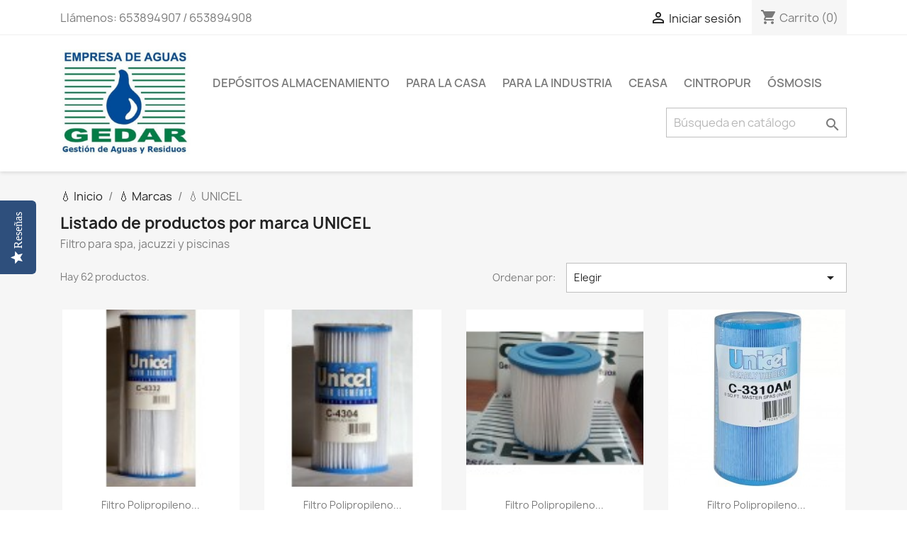

--- FILE ---
content_type: text/html; charset=utf-8
request_url: https://www.gedar.es/tienda/2_unicel
body_size: 16099
content:
<!doctype html>
<html lang="es-ES">

  <head>
    
      
  <meta charset="utf-8">


  <meta http-equiv="x-ua-compatible" content="ie=edge">



  <title>▷ UNICEL • GEDAR: Equipos y Productos para Agua</title>
  
  
    
      <link rel="canonical" href="https://www.gedar.es/tienda/2_unicel">
  



  <meta name="viewport" content="width=device-width, initial-scale=1">



  <link rel="icon" type="image/vnd.microsoft.icon" href="https://www.gedar.es/tienda/img/favicon.ico?1710927044">
  <link rel="shortcut icon" type="image/x-icon" href="https://www.gedar.es/tienda/img/favicon.ico?1710927044">



    <link rel="stylesheet" href="https://www.gedar.es/tienda/themes/classic/assets/css/theme.css" type="text/css" media="all">
  <link rel="stylesheet" href="https://www.gedar.es/tienda/themes/classic-agua/assets/css/custom.css" type="text/css" media="all">
  <link rel="stylesheet" href="https://www.gedar.es/tienda/modules/ps_searchbar/ps_searchbar.css" type="text/css" media="all">
  <link rel="stylesheet" href="https://www.gedar.es/tienda/modules/paypal/views/css/paypal_fo.css" type="text/css" media="all">
  <link rel="stylesheet" href="https://www.gedar.es/tienda/modules/productcomments/views/css/productcomments.css" type="text/css" media="all">
  <link rel="stylesheet" href="https://www.gedar.es/tienda/js/jquery/ui/themes/base/minified/jquery-ui.min.css" type="text/css" media="all">
  <link rel="stylesheet" href="https://www.gedar.es/tienda/js/jquery/ui/themes/base/minified/jquery.ui.theme.min.css" type="text/css" media="all">
  <link rel="stylesheet" href="https://www.gedar.es/tienda/themes/classic-agua/assets/css/custom.css" type="text/css" media="all">




  

  <script type="text/javascript">
        var prestashop = {"cart":{"products":[],"totals":{"total":{"type":"total","label":"Total","amount":0,"value":"0,00\u00a0\u20ac"},"total_including_tax":{"type":"total","label":"Total (impuestos incl.)","amount":0,"value":"0,00\u00a0\u20ac"},"total_excluding_tax":{"type":"total","label":"Total (impuestos excl.)","amount":0,"value":"0,00\u00a0\u20ac"}},"subtotals":{"products":{"type":"products","label":"Subtotal","amount":0,"value":"0,00\u00a0\u20ac"},"discounts":null,"shipping":{"type":"shipping","label":"Transporte","amount":0,"value":""},"tax":null},"products_count":0,"summary_string":"0 art\u00edculos","vouchers":{"allowed":0,"added":[]},"discounts":[],"minimalPurchase":0,"minimalPurchaseRequired":""},"currency":{"id":1,"name":"Euro","iso_code":"EUR","iso_code_num":"978","sign":"\u20ac"},"customer":{"lastname":null,"firstname":null,"email":null,"birthday":null,"newsletter":null,"newsletter_date_add":null,"optin":null,"website":null,"company":null,"siret":null,"ape":null,"is_logged":false,"gender":{"type":null,"name":null},"addresses":[]},"country":{"id_zone":"16","id_currency":"1","call_prefix":"34","iso_code":"ES","active":"1","contains_states":"1","need_identification_number":"1","need_zip_code":"1","zip_code_format":"NNNNN","display_tax_label":"1","name":"Espa\u00f1a","id":6},"language":{"name":"Espa\u00f1ol (Spanish)","iso_code":"es","locale":"es-ES","language_code":"es-es","active":"1","is_rtl":"0","date_format_lite":"d\/m\/Y","date_format_full":"d\/m\/Y H:i:s","id":3},"page":{"title":"","canonical":"https:\/\/www.gedar.es\/tienda\/2_unicel","meta":{"title":"UNICEL","description":"","keywords":"unicel, filtros unicel, filtros spa, jacuzzi, piscinas","robots":"index"},"page_name":"manufacturer","body_classes":{"lang-es":true,"lang-rtl":false,"country-ES":true,"currency-EUR":true,"layout-full-width":true,"page-manufacturer":true,"tax-display-enabled":true,"page-customer-account":false,"manufacturer-id-2":true,"manufacturer-UNICEL":true},"admin_notifications":[],"password-policy":{"feedbacks":{"0":"Muy d\u00e9bil","1":"D\u00e9bil","2":"Promedio","3":"Fuerte","4":"Muy fuerte","Straight rows of keys are easy to guess":"Una serie seguida de teclas de la misma fila es f\u00e1cil de adivinar","Short keyboard patterns are easy to guess":"Los patrones de teclado cortos son f\u00e1ciles de adivinar","Use a longer keyboard pattern with more turns":"Usa un patr\u00f3n de teclado m\u00e1s largo y con m\u00e1s giros","Repeats like \"aaa\" are easy to guess":"Las repeticiones como \u00abaaa\u00bb son f\u00e1ciles de adivinar","Repeats like \"abcabcabc\" are only slightly harder to guess than \"abc\"":"Las repeticiones como \"abcabcabc\" son solo un poco m\u00e1s dif\u00edciles de adivinar que \"abc\"","Sequences like abc or 6543 are easy to guess":"Las secuencias como \"abc\" o \"6543\" son f\u00e1ciles de adivinar","Recent years are easy to guess":"Los a\u00f1os recientes son f\u00e1ciles de adivinar","Dates are often easy to guess":"Las fechas suelen ser f\u00e1ciles de adivinar","This is a top-10 common password":"Esta es una de las 10 contrase\u00f1as m\u00e1s comunes","This is a top-100 common password":"Esta es una de las 100 contrase\u00f1as m\u00e1s comunes","This is a very common password":"Esta contrase\u00f1a es muy com\u00fan","This is similar to a commonly used password":"Esta contrase\u00f1a es similar a otras contrase\u00f1as muy usadas","A word by itself is easy to guess":"Una palabra que por s\u00ed misma es f\u00e1cil de adivinar","Names and surnames by themselves are easy to guess":"Los nombres y apellidos completos son f\u00e1ciles de adivinar","Common names and surnames are easy to guess":"Los nombres comunes y los apellidos son f\u00e1ciles de adivinar","Use a few words, avoid common phrases":"Usa varias palabras, evita frases comunes","No need for symbols, digits, or uppercase letters":"No se necesitan s\u00edmbolos, d\u00edgitos o letras may\u00fasculas","Avoid repeated words and characters":"Evita repetir palabras y caracteres","Avoid sequences":"Evita secuencias","Avoid recent years":"Evita a\u00f1os recientes","Avoid years that are associated with you":"Evita a\u00f1os que puedan asociarse contigo","Avoid dates and years that are associated with you":"Evita a\u00f1os y fechas que puedan asociarse contigo","Capitalization doesn't help very much":"Las may\u00fasculas no ayudan mucho","All-uppercase is almost as easy to guess as all-lowercase":"Todo en may\u00fasculas es casi tan f\u00e1cil de adivinar como en min\u00fasculas","Reversed words aren't much harder to guess":"Las palabras invertidas no son mucho m\u00e1s dif\u00edciles de adivinar","Predictable substitutions like '@' instead of 'a' don't help very much":"Las sustituciones predecibles como usar \"@\" en lugar de \"a\" no ayudan mucho","Add another word or two. Uncommon words are better.":"A\u00f1ade una o dos palabras m\u00e1s. Es mejor usar palabras poco habituales."}}},"shop":{"name":"GEDAR: Equipos y Productos para Agua","logo":"https:\/\/www.gedar.es\/tienda\/img\/gedar-equipos-y-productos-para-agua-logo-1710924860.jpg","stores_icon":"https:\/\/www.gedar.es\/tienda\/img\/","favicon":"https:\/\/www.gedar.es\/tienda\/img\/favicon.ico"},"core_js_public_path":"\/tienda\/themes\/","urls":{"base_url":"https:\/\/www.gedar.es\/tienda\/","current_url":"https:\/\/www.gedar.es\/tienda\/2_unicel","shop_domain_url":"https:\/\/www.gedar.es","img_ps_url":"https:\/\/www.gedar.es\/tienda\/img\/","img_cat_url":"https:\/\/www.gedar.es\/tienda\/img\/c\/","img_lang_url":"https:\/\/www.gedar.es\/tienda\/img\/l\/","img_prod_url":"https:\/\/www.gedar.es\/tienda\/img\/p\/","img_manu_url":"https:\/\/www.gedar.es\/tienda\/img\/m\/","img_sup_url":"https:\/\/www.gedar.es\/tienda\/img\/su\/","img_ship_url":"https:\/\/www.gedar.es\/tienda\/img\/s\/","img_store_url":"https:\/\/www.gedar.es\/tienda\/img\/st\/","img_col_url":"https:\/\/www.gedar.es\/tienda\/img\/co\/","img_url":"https:\/\/www.gedar.es\/tienda\/themes\/classic\/assets\/img\/","css_url":"https:\/\/www.gedar.es\/tienda\/themes\/classic\/assets\/css\/","js_url":"https:\/\/www.gedar.es\/tienda\/themes\/classic\/assets\/js\/","pic_url":"https:\/\/www.gedar.es\/tienda\/upload\/","theme_assets":"https:\/\/www.gedar.es\/tienda\/themes\/classic\/assets\/","theme_dir":"https:\/\/www.gedar.es\/tienda\/themes\/classic-agua\/","child_theme_assets":"https:\/\/www.gedar.es\/tienda\/themes\/classic-agua\/assets\/","child_img_url":"https:\/\/www.gedar.es\/tienda\/themes\/classic-agua\/assets\/img\/","child_css_url":"https:\/\/www.gedar.es\/tienda\/themes\/classic-agua\/assets\/css\/","child_js_url":"https:\/\/www.gedar.es\/tienda\/themes\/classic-agua\/assets\/js\/","pages":{"address":"https:\/\/www.gedar.es\/tienda\/direccion","addresses":"https:\/\/www.gedar.es\/tienda\/direcciones","authentication":"https:\/\/www.gedar.es\/tienda\/autenticacion","manufacturer":"https:\/\/www.gedar.es\/tienda\/fabricantes","cart":"https:\/\/www.gedar.es\/tienda\/carro-de-la-compra","category":"https:\/\/www.gedar.es\/tienda\/index.php?controller=category","cms":"https:\/\/www.gedar.es\/tienda\/index.php?controller=cms","contact":"https:\/\/www.gedar.es\/tienda\/contactenos","discount":"https:\/\/www.gedar.es\/tienda\/descuento","guest_tracking":"https:\/\/www.gedar.es\/tienda\/estado-pedido","history":"https:\/\/www.gedar.es\/tienda\/historial-de-pedidos","identity":"https:\/\/www.gedar.es\/tienda\/identidad","index":"https:\/\/www.gedar.es\/tienda\/","my_account":"https:\/\/www.gedar.es\/tienda\/mi-cuenta","order_confirmation":"https:\/\/www.gedar.es\/tienda\/index.php?controller=order-confirmation","order_detail":"https:\/\/www.gedar.es\/tienda\/index.php?controller=order-detail","order_follow":"https:\/\/www.gedar.es\/tienda\/devolucion-de-productos","order":"https:\/\/www.gedar.es\/tienda\/carrito","order_return":"https:\/\/www.gedar.es\/tienda\/index.php?controller=order-return","order_slip":"https:\/\/www.gedar.es\/tienda\/vales","pagenotfound":"https:\/\/www.gedar.es\/tienda\/pagina-no-encuentra","password":"https:\/\/www.gedar.es\/tienda\/contrasena-olvidado","pdf_invoice":"https:\/\/www.gedar.es\/tienda\/index.php?controller=pdf-invoice","pdf_order_return":"https:\/\/www.gedar.es\/tienda\/index.php?controller=pdf-order-return","pdf_order_slip":"https:\/\/www.gedar.es\/tienda\/index.php?controller=pdf-order-slip","prices_drop":"https:\/\/www.gedar.es\/tienda\/promocion","product":"https:\/\/www.gedar.es\/tienda\/index.php?controller=product","registration":"https:\/\/www.gedar.es\/tienda\/index.php?controller=registration","search":"https:\/\/www.gedar.es\/tienda\/buscar","sitemap":"https:\/\/www.gedar.es\/tienda\/mapa-del-sitio","stores":"https:\/\/www.gedar.es\/tienda\/tiendas","supplier":"https:\/\/www.gedar.es\/tienda\/proveedores","new_products":"https:\/\/www.gedar.es\/tienda\/nuevos-productos","brands":"https:\/\/www.gedar.es\/tienda\/fabricantes","register":"https:\/\/www.gedar.es\/tienda\/index.php?controller=registration","order_login":"https:\/\/www.gedar.es\/tienda\/carrito?login=1"},"alternative_langs":[],"actions":{"logout":"https:\/\/www.gedar.es\/tienda\/?mylogout="},"no_picture_image":{"bySize":{"small_default":{"url":"https:\/\/www.gedar.es\/tienda\/img\/p\/es-default-small_default.jpg","width":98,"height":98},"cart_default":{"url":"https:\/\/www.gedar.es\/tienda\/img\/p\/es-default-cart_default.jpg","width":125,"height":125},"home_default":{"url":"https:\/\/www.gedar.es\/tienda\/img\/p\/es-default-home_default.jpg","width":250,"height":250},"medium_default":{"url":"https:\/\/www.gedar.es\/tienda\/img\/p\/es-default-medium_default.jpg","width":452,"height":452},"large_default":{"url":"https:\/\/www.gedar.es\/tienda\/img\/p\/es-default-large_default.jpg","width":800,"height":800}},"small":{"url":"https:\/\/www.gedar.es\/tienda\/img\/p\/es-default-small_default.jpg","width":98,"height":98},"medium":{"url":"https:\/\/www.gedar.es\/tienda\/img\/p\/es-default-home_default.jpg","width":250,"height":250},"large":{"url":"https:\/\/www.gedar.es\/tienda\/img\/p\/es-default-large_default.jpg","width":800,"height":800},"legend":""}},"configuration":{"display_taxes_label":true,"display_prices_tax_incl":true,"is_catalog":false,"show_prices":true,"opt_in":{"partner":true},"quantity_discount":{"type":"discount","label":"Descuento unitario"},"voucher_enabled":0,"return_enabled":1},"field_required":[],"breadcrumb":{"links":[{"title":"Inicio","url":"https:\/\/www.gedar.es\/tienda\/"},{"title":"Marcas","url":"https:\/\/www.gedar.es\/tienda\/fabricantes"},{"title":"UNICEL","url":"https:\/\/www.gedar.es\/tienda\/2_unicel"}],"count":3},"link":{"protocol_link":"https:\/\/","protocol_content":"https:\/\/"},"time":1769029576,"static_token":"9fe607461eefa80471c6aa44b8ef6e68","token":"a9d4dede4e5cfbb91837862e25e7e9e3","debug":false};
      </script>



  <script type="text/javascript">
	   var yotpoAppkey = "f4q1Ci98LLdvvEeJKilpyfi2vBnxnl20lw2QpKUw" ;
	
	function inIframe () {
	    try {
	    	return window.self !== window.top;
	    } catch (e) {
	    	return true;
	    }
	}
	var inIframe = inIframe();
	if (inIframe) {
		window['yotpo_testimonials_active'] = true;
	}
	if (document.addEventListener){
	    document.addEventListener('DOMContentLoaded', function () {
	        var e=document.createElement("script");e.type="text/javascript",e.async=true,e.src="//staticw2.yotpo.com/" + yotpoAppkey  + "/widget.js";var t=document.getElementsByTagName("script")[0];t.parentNode.insertBefore(e,t)
	    });
	}
	else if (document.attachEvent) {
	    document.attachEvent('DOMContentLoaded',function(){
	        var e=document.createElement("script");e.type="text/javascript",e.async=true,e.src="//staticw2.yotpo.com/" + yotpoAppkey  + "/widget.js";var t=document.getElementsByTagName("script")[0];t.parentNode.insertBefore(e,t)
	    });
	}
	
</script>
<?php
/**
 * NOTICE OF LICENSE
 *
 * Smartsupp live chat - official plugin. Smartsupp is free live chat with visitor recording. 
 * The plugin enables you to create a free account or sign in with existing one. Pre-integrated 
 * customer info with WooCommerce (you will see names and emails of signed in webshop visitors).
 * Optional API for advanced chat box modifications.
 *
 * You must not modify, adapt or create derivative works of this source code
 *
 *  @author    Smartsupp
 *  @copyright 2021 Smartsupp.com
 *  @license   GPL-2.0+
**/ 
?>

<script type="text/javascript">
            var _smartsupp = _smartsupp || {};
            _smartsupp.key = '8802cca2a9512aa5311af8a12035ae187f3c7e37';
_smartsupp.cookieDomain = '.www.gedar.es';
_smartsupp.sitePlatform = 'Prestashop 8.2.1';
window.smartsupp||(function(d) {
                var s,c,o=smartsupp=function(){ o._.push(arguments)};o._=[];
                s=d.getElementsByTagName('script')[0];c=d.createElement('script');
                c.type='text/javascript';c.charset='utf-8';c.async=true;
                c.src='//www.smartsuppchat.com/loader.js';s.parentNode.insertBefore(c,s);
            })(document);
            </script><script type="text/javascript"></script><link rel="alternate" type="application/rss+xml" title="UNICEL" href="//www.gedar.es/tienda/module/ps_feeder/rss?id_category=0&orderby=quantity&orderway=desc">
<script async src="https://www.googletagmanager.com/gtag/js?id=UA-259411-2"></script>
<script>
  window.dataLayer = window.dataLayer || [];
  function gtag(){dataLayer.push(arguments);}
  gtag('js', new Date());
  gtag(
    'config',
    'UA-259411-2',
    {
      'debug_mode':false
      , 'anonymize_ip': true                }
  );
</script>





    
  </head>

  <body id="manufacturer" class="lang-es country-es currency-eur layout-full-width page-manufacturer tax-display-enabled manufacturer-id-2 manufacturer-unicel">

    
      
    

    <main>
      
              

      <header id="header">
        
          
  <div class="header-banner">
    
  </div>



  <nav class="header-nav">
    <div class="container">
      <div class="row">
        <div class="hidden-sm-down">
          <div class="col-md-5 col-xs-12">
            <div id="_desktop_contact_link">
  <div id="contact-link">
                Llámenos: <span>653894907 / 653894908</span>
      </div>
</div>

          </div>
          <div class="col-md-7 right-nav">
              <div id="_desktop_user_info">
  <div class="user-info">
          <a
        href="https://www.gedar.es/tienda/autenticacion?back=https%3A%2F%2Fwww.gedar.es%2Ftienda%2F2_unicel"
        title="Acceda a su cuenta de cliente"
        rel="nofollow"
      >
        <i class="material-icons">&#xE7FF;</i>
        <span class="hidden-sm-down">Iniciar sesión</span>
      </a>
      </div>
</div>
<div id="_desktop_cart">
  <div class="blockcart cart-preview inactive" data-refresh-url="//www.gedar.es/tienda/module/ps_shoppingcart/ajax">
    <div class="header">
              <i class="material-icons shopping-cart" aria-hidden="true">shopping_cart</i>
        <span class="hidden-sm-down">Carrito</span>
        <span class="cart-products-count">(0)</span>
          </div>
  </div>
</div>

          </div>
        </div>
        <div class="hidden-md-up text-sm-center mobile">
          <div class="float-xs-left" id="menu-icon">
            <i class="material-icons d-inline">&#xE5D2;</i>
          </div>
          <div class="float-xs-right" id="_mobile_cart"></div>
          <div class="float-xs-right" id="_mobile_user_info"></div>
          <div class="top-logo" id="_mobile_logo"></div>
          <div class="clearfix"></div>
        </div>
      </div>
    </div>
  </nav>



  <div class="header-top">
    <div class="container">
       <div class="row">
        <div class="col-md-2 hidden-sm-down" id="_desktop_logo">
                                    
  <a href="https://www.gedar.es/tienda/">
    <img
      class="logo img-fluid"
      src="https://www.gedar.es/tienda/img/gedar-equipos-y-productos-para-agua-logo-1710924860.jpg"
      alt="GEDAR: Equipos y Productos para Agua"
      width="500"
      height="412">
  </a>

                              </div>
        <div class="header-top-right col-md-10 col-sm-12 position-static">
          

<div class="menu js-top-menu position-static hidden-sm-down" id="_desktop_top_menu">
    
          <ul class="top-menu" id="top-menu" data-depth="0">
                    <li class="category" id="category-163">
                          <a
                class="dropdown-item"
                href="https://www.gedar.es/tienda/163-depositos-almacenamiento" data-depth="0"
                              >
                                Depósitos Almacenamiento
              </a>
                          </li>
                    <li class="category" id="category-4">
                          <a
                class="dropdown-item"
                href="https://www.gedar.es/tienda/4-para-la-casa" data-depth="0"
                              >
                                                                      <span class="float-xs-right hidden-md-up">
                    <span data-target="#top_sub_menu_74356" data-toggle="collapse" class="navbar-toggler collapse-icons">
                      <i class="material-icons add">&#xE313;</i>
                      <i class="material-icons remove">&#xE316;</i>
                    </span>
                  </span>
                                Para la Casa
              </a>
                            <div  class="popover sub-menu js-sub-menu collapse" id="top_sub_menu_74356">
                
          <ul class="top-menu"  data-depth="1">
                    <li class="category" id="category-9">
                          <a
                class="dropdown-item dropdown-submenu"
                href="https://www.gedar.es/tienda/9-piscinas-spa-jacuzzi" data-depth="1"
                              >
                                                                      <span class="float-xs-right hidden-md-up">
                    <span data-target="#top_sub_menu_27327" data-toggle="collapse" class="navbar-toggler collapse-icons">
                      <i class="material-icons add">&#xE313;</i>
                      <i class="material-icons remove">&#xE316;</i>
                    </span>
                  </span>
                                Piscinas-Spa-Jacuzzi
              </a>
                            <div  class="collapse" id="top_sub_menu_27327">
                
          <ul class="top-menu"  data-depth="2">
                    <li class="category" id="category-37">
                          <a
                class="dropdown-item"
                href="https://www.gedar.es/tienda/37-filtros-unicel" data-depth="2"
                              >
                                Filtros Unicel
              </a>
                          </li>
                    <li class="category" id="category-89">
                          <a
                class="dropdown-item"
                href="https://www.gedar.es/tienda/89-hibernacion-piscinas" data-depth="2"
                              >
                                Hibernación Piscinas
              </a>
                          </li>
                    <li class="category" id="category-39">
                          <a
                class="dropdown-item"
                href="https://www.gedar.es/tienda/39-desinfectantes" data-depth="2"
                              >
                                Desinfectantes
              </a>
                          </li>
                    <li class="category" id="category-81">
                          <a
                class="dropdown-item"
                href="https://www.gedar.es/tienda/81-productos-multi-accion" data-depth="2"
                              >
                                Productos Multi-Acción
              </a>
                          </li>
                    <li class="category" id="category-40">
                          <a
                class="dropdown-item"
                href="https://www.gedar.es/tienda/40-otros-productos" data-depth="2"
                              >
                                Otros Productos
              </a>
                          </li>
                    <li class="category" id="category-38">
                          <a
                class="dropdown-item"
                href="https://www.gedar.es/tienda/38-aromaterapia" data-depth="2"
                              >
                                Aromaterápia
              </a>
                          </li>
                    <li class="category" id="category-41">
                          <a
                class="dropdown-item"
                href="https://www.gedar.es/tienda/41-filtros-de-arena" data-depth="2"
                              >
                                Filtros de Arena para piscinas
              </a>
                          </li>
                    <li class="category" id="category-42">
                          <a
                class="dropdown-item"
                href="https://www.gedar.es/tienda/42-bombas-para-piscinas" data-depth="2"
                              >
                                                                      <span class="float-xs-right hidden-md-up">
                    <span data-target="#top_sub_menu_61660" data-toggle="collapse" class="navbar-toggler collapse-icons">
                      <i class="material-icons add">&#xE313;</i>
                      <i class="material-icons remove">&#xE316;</i>
                    </span>
                  </span>
                                Bombas para piscinas
              </a>
                          </li>
                    <li class="category" id="category-45">
                          <a
                class="dropdown-item"
                href="https://www.gedar.es/tienda/45-cloradores-salinos" data-depth="2"
                              >
                                Cloradores Salinos
              </a>
                          </li>
                    <li class="category" id="category-46">
                          <a
                class="dropdown-item"
                href="https://www.gedar.es/tienda/46-sondas-de-ph" data-depth="2"
                              >
                                Sondas de pH
              </a>
                          </li>
                    <li class="category" id="category-47">
                          <a
                class="dropdown-item"
                href="https://www.gedar.es/tienda/47-analizador-de-cloro" data-depth="2"
                              >
                                Analizador de Cloro
              </a>
                          </li>
                    <li class="category" id="category-48">
                          <a
                class="dropdown-item"
                href="https://www.gedar.es/tienda/48-analizador-de-ph" data-depth="2"
                              >
                                Analizador de pH
              </a>
                          </li>
                    <li class="category" id="category-125">
                          <a
                class="dropdown-item"
                href="https://www.gedar.es/tienda/125-analizador-de-tds" data-depth="2"
                              >
                                Analizador de TDS
              </a>
                          </li>
                    <li class="category" id="category-126">
                          <a
                class="dropdown-item"
                href="https://www.gedar.es/tienda/126-analizador-de-conductividad-electrica" data-depth="2"
                              >
                                Analizador de Conductividad Eléctrica
              </a>
                          </li>
                    <li class="category" id="category-127">
                          <a
                class="dropdown-item"
                href="https://www.gedar.es/tienda/127-analizador-de-orp" data-depth="2"
                              >
                                Analizador de ORP
              </a>
                          </li>
              </ul>
    
              </div>
                          </li>
                    <li class="category" id="category-10">
                          <a
                class="dropdown-item dropdown-submenu"
                href="https://www.gedar.es/tienda/10-depuracion-agua-residual" data-depth="1"
                              >
                                                                      <span class="float-xs-right hidden-md-up">
                    <span data-target="#top_sub_menu_23570" data-toggle="collapse" class="navbar-toggler collapse-icons">
                      <i class="material-icons add">&#xE313;</i>
                      <i class="material-icons remove">&#xE316;</i>
                    </span>
                  </span>
                                Depuración Agua Residual
              </a>
                            <div  class="collapse" id="top_sub_menu_23570">
                
          <ul class="top-menu"  data-depth="2">
                    <li class="category" id="category-54">
                          <a
                class="dropdown-item"
                href="https://www.gedar.es/tienda/54-separador-de-grasas" data-depth="2"
                              >
                                Separador de Grasas
              </a>
                          </li>
                    <li class="category" id="category-55">
                          <a
                class="dropdown-item"
                href="https://www.gedar.es/tienda/55-fosa-septica" data-depth="2"
                              >
                                Fosa Séptica
              </a>
                          </li>
                    <li class="category" id="category-56">
                          <a
                class="dropdown-item"
                href="https://www.gedar.es/tienda/56-filtro-percolador" data-depth="2"
                              >
                                Filtro Percolador
              </a>
                          </li>
                    <li class="category" id="category-57">
                          <a
                class="dropdown-item"
                href="https://www.gedar.es/tienda/57-depuraora-aerobia" data-depth="2"
                              >
                                Depuradora Aerobia
              </a>
                          </li>
                    <li class="category" id="category-68">
                          <a
                class="dropdown-item"
                href="https://www.gedar.es/tienda/68-biogedar" data-depth="2"
                              >
                                                                      <span class="float-xs-right hidden-md-up">
                    <span data-target="#top_sub_menu_89981" data-toggle="collapse" class="navbar-toggler collapse-icons">
                      <i class="material-icons add">&#xE313;</i>
                      <i class="material-icons remove">&#xE316;</i>
                    </span>
                  </span>
                                BioGedar-Activadores Biológicos
              </a>
                          </li>
              </ul>
    
              </div>
                          </li>
                    <li class="category" id="category-118">
                          <a
                class="dropdown-item dropdown-submenu"
                href="https://www.gedar.es/tienda/118-bombas-de-agua" data-depth="1"
                              >
                                                                      <span class="float-xs-right hidden-md-up">
                    <span data-target="#top_sub_menu_58483" data-toggle="collapse" class="navbar-toggler collapse-icons">
                      <i class="material-icons add">&#xE313;</i>
                      <i class="material-icons remove">&#xE316;</i>
                    </span>
                  </span>
                                Bombas de Agua
              </a>
                            <div  class="collapse" id="top_sub_menu_58483">
                
          <ul class="top-menu"  data-depth="2">
                    <li class="category" id="category-119">
                          <a
                class="dropdown-item"
                href="https://www.gedar.es/tienda/119-bombas-domesticas-para-aguas-claras" data-depth="2"
                              >
                                Bombas Domésticas para Aguas Claras
              </a>
                          </li>
                    <li class="category" id="category-120">
                          <a
                class="dropdown-item"
                href="https://www.gedar.es/tienda/120-bombas-de-achique-o-evacuacion" data-depth="2"
                              >
                                Bombas de Achique o Evacuación
              </a>
                          </li>
                    <li class="category" id="category-121">
                          <a
                class="dropdown-item"
                href="https://www.gedar.es/tienda/121-bombas-dosificadoras" data-depth="2"
                              >
                                                                      <span class="float-xs-right hidden-md-up">
                    <span data-target="#top_sub_menu_54450" data-toggle="collapse" class="navbar-toggler collapse-icons">
                      <i class="material-icons add">&#xE313;</i>
                      <i class="material-icons remove">&#xE316;</i>
                    </span>
                  </span>
                                Bombas Dosificadoras
              </a>
                          </li>
              </ul>
    
              </div>
                          </li>
                    <li class="category" id="category-3">
                          <a
                class="dropdown-item dropdown-submenu"
                href="https://www.gedar.es/tienda/3-filtracion-de-agua-domestica" data-depth="1"
                              >
                                                                      <span class="float-xs-right hidden-md-up">
                    <span data-target="#top_sub_menu_23564" data-toggle="collapse" class="navbar-toggler collapse-icons">
                      <i class="material-icons add">&#xE313;</i>
                      <i class="material-icons remove">&#xE316;</i>
                    </span>
                  </span>
                                Filtración de Agua Doméstica
              </a>
                            <div  class="collapse" id="top_sub_menu_23564">
                
          <ul class="top-menu"  data-depth="2">
                    <li class="category" id="category-58">
                          <a
                class="dropdown-item"
                href="https://www.gedar.es/tienda/58-filtros-de-cartuchos" data-depth="2"
                              >
                                Filtros de Cartuchos para Agua
              </a>
                          </li>
                    <li class="category" id="category-59">
                          <a
                class="dropdown-item"
                href="https://www.gedar.es/tienda/59-filtros-de-agua-cintropur" data-depth="2"
                              >
                                                                      <span class="float-xs-right hidden-md-up">
                    <span data-target="#top_sub_menu_46990" data-toggle="collapse" class="navbar-toggler collapse-icons">
                      <i class="material-icons add">&#xE313;</i>
                      <i class="material-icons remove">&#xE316;</i>
                    </span>
                  </span>
                                Filtros de agua CINTROPUR
              </a>
                          </li>
              </ul>
    
              </div>
                          </li>
                    <li class="category" id="category-8">
                          <a
                class="dropdown-item dropdown-submenu"
                href="https://www.gedar.es/tienda/8-osmosis" data-depth="1"
                              >
                                                                      <span class="float-xs-right hidden-md-up">
                    <span data-target="#top_sub_menu_65547" data-toggle="collapse" class="navbar-toggler collapse-icons">
                      <i class="material-icons add">&#xE313;</i>
                      <i class="material-icons remove">&#xE316;</i>
                    </span>
                  </span>
                                Ósmosis
              </a>
                            <div  class="collapse" id="top_sub_menu_65547">
                
          <ul class="top-menu"  data-depth="2">
                    <li class="category" id="category-88">
                          <a
                class="dropdown-item"
                href="https://www.gedar.es/tienda/88-osmosis-inversa-domestica-y-accesorios" data-depth="2"
                              >
                                Ósmosis Inversa Doméstica y Accesorios
              </a>
                          </li>
                    <li class="category" id="category-69">
                          <a
                class="dropdown-item"
                href="https://www.gedar.es/tienda/69-consumibles-osmosis-domesticas" data-depth="2"
                              >
                                Consumibles y Recambios Ósmosis Domésticas
              </a>
                          </li>
                    <li class="category" id="category-99">
                          <a
                class="dropdown-item"
                href="https://www.gedar.es/tienda/99-repuestos-osmosis-domesticas" data-depth="2"
                              >
                                Repuestos Ósmosis Domésticas
              </a>
                          </li>
              </ul>
    
              </div>
                          </li>
                    <li class="category" id="category-100">
                          <a
                class="dropdown-item dropdown-submenu"
                href="https://www.gedar.es/tienda/100-aguas-grises" data-depth="1"
                              >
                                                                      <span class="float-xs-right hidden-md-up">
                    <span data-target="#top_sub_menu_71710" data-toggle="collapse" class="navbar-toggler collapse-icons">
                      <i class="material-icons add">&#xE313;</i>
                      <i class="material-icons remove">&#xE316;</i>
                    </span>
                  </span>
                                Aguas Grises
              </a>
                            <div  class="collapse" id="top_sub_menu_71710">
                
          <ul class="top-menu"  data-depth="2">
                    <li class="category" id="category-101">
                          <a
                class="dropdown-item"
                href="https://www.gedar.es/tienda/101-trituradores-adaptables" data-depth="2"
                              >
                                Trituradores Adaptables
              </a>
                          </li>
                    <li class="category" id="category-102">
                          <a
                class="dropdown-item"
                href="https://www.gedar.es/tienda/102-ceramicas-con-triturador-integrado" data-depth="2"
                              >
                                Cerámicas con Triturador Integrado
              </a>
                          </li>
                    <li class="category" id="category-103">
                          <a
                class="dropdown-item"
                href="https://www.gedar.es/tienda/103-bombas-de-evacuacion" data-depth="2"
                              >
                                Bombas de Evacuación
              </a>
                          </li>
              </ul>
    
              </div>
                          </li>
                    <li class="category" id="category-53">
                          <a
                class="dropdown-item dropdown-submenu"
                href="https://www.gedar.es/tienda/53-depositos-para-agua-potable" data-depth="1"
                              >
                                                                      <span class="float-xs-right hidden-md-up">
                    <span data-target="#top_sub_menu_89263" data-toggle="collapse" class="navbar-toggler collapse-icons">
                      <i class="material-icons add">&#xE313;</i>
                      <i class="material-icons remove">&#xE316;</i>
                    </span>
                  </span>
                                Depósitos para Agua Potable
              </a>
                            <div  class="collapse" id="top_sub_menu_89263">
                
          <ul class="top-menu"  data-depth="2">
                    <li class="category" id="category-107">
                          <a
                class="dropdown-item"
                href="https://www.gedar.es/tienda/107-depositos-agua-baja-capacidad" data-depth="2"
                              >
                                Hasta 600 Litros
              </a>
                          </li>
                    <li class="category" id="category-108">
                          <a
                class="dropdown-item"
                href="https://www.gedar.es/tienda/108-depositos-agua-capacidad-media" data-depth="2"
                              >
                                Entre 601 y 5.000 Litros
              </a>
                          </li>
                    <li class="category" id="category-109">
                          <a
                class="dropdown-item"
                href="https://www.gedar.es/tienda/109-depositos-agua-gran-capacidad" data-depth="2"
                              >
                                Más de 5.000 Litros
              </a>
                          </li>
              </ul>
    
              </div>
                          </li>
                    <li class="category" id="category-11">
                          <a
                class="dropdown-item dropdown-submenu"
                href="https://www.gedar.es/tienda/11-jardin" data-depth="1"
                              >
                                                                      <span class="float-xs-right hidden-md-up">
                    <span data-target="#top_sub_menu_8679" data-toggle="collapse" class="navbar-toggler collapse-icons">
                      <i class="material-icons add">&#xE313;</i>
                      <i class="material-icons remove">&#xE316;</i>
                    </span>
                  </span>
                                Jardín
              </a>
                            <div  class="collapse" id="top_sub_menu_8679">
                
          <ul class="top-menu"  data-depth="2">
                    <li class="category" id="category-104">
                          <a
                class="dropdown-item"
                href="https://www.gedar.es/tienda/104-depositos-decorativos" data-depth="2"
                              >
                                Depósitos Decorativos
              </a>
                          </li>
                    <li class="category" id="category-105">
                          <a
                class="dropdown-item"
                href="https://www.gedar.es/tienda/105-fuentes-decorativas" data-depth="2"
                              >
                                Fuentes Decorativas
              </a>
                          </li>
                    <li class="category" id="category-106">
                          <a
                class="dropdown-item"
                href="https://www.gedar.es/tienda/106-filtros-atrapa-hojas" data-depth="2"
                              >
                                Filtros Atrapa Hojas
              </a>
                          </li>
              </ul>
    
              </div>
                          </li>
                    <li class="category" id="category-70">
                          <a
                class="dropdown-item dropdown-submenu"
                href="https://www.gedar.es/tienda/70-aquarios" data-depth="1"
                              >
                                Aquarios
              </a>
                          </li>
                    <li class="category" id="category-7">
                          <a
                class="dropdown-item dropdown-submenu"
                href="https://www.gedar.es/tienda/7-descalcificacion-domestica" data-depth="1"
                              >
                                                                      <span class="float-xs-right hidden-md-up">
                    <span data-target="#top_sub_menu_65491" data-toggle="collapse" class="navbar-toggler collapse-icons">
                      <i class="material-icons add">&#xE313;</i>
                      <i class="material-icons remove">&#xE316;</i>
                    </span>
                  </span>
                                Descalcificación Domestica
              </a>
                            <div  class="collapse" id="top_sub_menu_65491">
                
          <ul class="top-menu"  data-depth="2">
                    <li class="category" id="category-143">
                          <a
                class="dropdown-item"
                href="https://www.gedar.es/tienda/143-descalcificadores" data-depth="2"
                              >
                                Descalcificadores
              </a>
                          </li>
                    <li class="category" id="category-142">
                          <a
                class="dropdown-item"
                href="https://www.gedar.es/tienda/142-recambios-y-consumibles" data-depth="2"
                              >
                                Recambios y Consumibles
              </a>
                          </li>
              </ul>
    
              </div>
                          </li>
                    <li class="category" id="category-98">
                          <a
                class="dropdown-item dropdown-submenu"
                href="https://www.gedar.es/tienda/98-desinfeccion-uv-de-agua" data-depth="1"
                              >
                                Desinfección UV de agua
              </a>
                          </li>
                    <li class="category" id="category-71">
                          <a
                class="dropdown-item dropdown-submenu"
                href="https://www.gedar.es/tienda/71-control-de-liquidos" data-depth="1"
                              >
                                Control de Líquidos
              </a>
                          </li>
                    <li class="category" id="category-145">
                          <a
                class="dropdown-item dropdown-submenu"
                href="https://www.gedar.es/tienda/145-fontaneria-en-casa" data-depth="1"
                              >
                                                                      <span class="float-xs-right hidden-md-up">
                    <span data-target="#top_sub_menu_1237" data-toggle="collapse" class="navbar-toggler collapse-icons">
                      <i class="material-icons add">&#xE313;</i>
                      <i class="material-icons remove">&#xE316;</i>
                    </span>
                  </span>
                                Fontanería en Casa
              </a>
                            <div  class="collapse" id="top_sub_menu_1237">
                
          <ul class="top-menu"  data-depth="2">
                    <li class="category" id="category-146">
                          <a
                class="dropdown-item"
                href="https://www.gedar.es/tienda/146-accesorios-pvc-presion" data-depth="2"
                              >
                                                                      <span class="float-xs-right hidden-md-up">
                    <span data-target="#top_sub_menu_69344" data-toggle="collapse" class="navbar-toggler collapse-icons">
                      <i class="material-icons add">&#xE313;</i>
                      <i class="material-icons remove">&#xE316;</i>
                    </span>
                  </span>
                                Accesorios PVC Presión
              </a>
                          </li>
                    <li class="category" id="category-158">
                          <a
                class="dropdown-item"
                href="https://www.gedar.es/tienda/158-accesorios-pvc-sanitario" data-depth="2"
                              >
                                Accesorios PVC Sanitario
              </a>
                          </li>
              </ul>
    
              </div>
                          </li>
              </ul>
    
              </div>
                          </li>
                    <li class="category" id="category-5">
                          <a
                class="dropdown-item"
                href="https://www.gedar.es/tienda/5-para-la-industria" data-depth="0"
                              >
                                                                      <span class="float-xs-right hidden-md-up">
                    <span data-target="#top_sub_menu_38350" data-toggle="collapse" class="navbar-toggler collapse-icons">
                      <i class="material-icons add">&#xE313;</i>
                      <i class="material-icons remove">&#xE316;</i>
                    </span>
                  </span>
                                Para la Industria
              </a>
                            <div  class="popover sub-menu js-sub-menu collapse" id="top_sub_menu_38350">
                
          <ul class="top-menu"  data-depth="1">
                    <li class="category" id="category-161">
                          <a
                class="dropdown-item dropdown-submenu"
                href="https://www.gedar.es/tienda/161-agitadores" data-depth="1"
                              >
                                Agitadores
              </a>
                          </li>
                    <li class="category" id="category-50">
                          <a
                class="dropdown-item dropdown-submenu"
                href="https://www.gedar.es/tienda/50-depositos-industriales" data-depth="1"
                              >
                                                                      <span class="float-xs-right hidden-md-up">
                    <span data-target="#top_sub_menu_51029" data-toggle="collapse" class="navbar-toggler collapse-icons">
                      <i class="material-icons add">&#xE313;</i>
                      <i class="material-icons remove">&#xE316;</i>
                    </span>
                  </span>
                                Depósitos Industriales
              </a>
                            <div  class="collapse" id="top_sub_menu_51029">
                
          <ul class="top-menu"  data-depth="2">
                    <li class="category" id="category-51">
                          <a
                class="dropdown-item"
                href="https://www.gedar.es/tienda/51-depositos-aereos" data-depth="2"
                              >
                                Depósitos Aéreos
              </a>
                          </li>
                    <li class="category" id="category-52">
                          <a
                class="dropdown-item"
                href="https://www.gedar.es/tienda/52-depositos-para-enterrar" data-depth="2"
                              >
                                Depósitos para enterrar
              </a>
                          </li>
                    <li class="category" id="category-110">
                          <a
                class="dropdown-item"
                href="https://www.gedar.es/tienda/110-depositos-reforzados-para-liquidos-densos" data-depth="2"
                              >
                                Depósitos Reforzados para líquidos Densos
              </a>
                          </li>
                    <li class="category" id="category-112">
                          <a
                class="dropdown-item"
                href="https://www.gedar.es/tienda/112-depositos-dosificadores" data-depth="2"
                              >
                                Depósitos Dosificadores
              </a>
                          </li>
                    <li class="category" id="category-113">
                          <a
                class="dropdown-item"
                href="https://www.gedar.es/tienda/113-depositos-silos" data-depth="2"
                              >
                                Depósitos Silos
              </a>
                          </li>
                    <li class="category" id="category-114">
                          <a
                class="dropdown-item"
                href="https://www.gedar.es/tienda/114-depositos-flexibles" data-depth="2"
                              >
                                Depósitos Flexibles
              </a>
                          </li>
                    <li class="category" id="category-115">
                          <a
                class="dropdown-item"
                href="https://www.gedar.es/tienda/115-depositos-conicos-yo-con-tapa-apertura-total" data-depth="2"
                              >
                                Depósitos Cónicos y/o con Tapa apertura total
              </a>
                          </li>
                    <li class="category" id="category-117">
                          <a
                class="dropdown-item"
                href="https://www.gedar.es/tienda/117-depositos-para-autocaravanas" data-depth="2"
                              >
                                Depósitos para Autocaravanas
              </a>
                          </li>
                    <li class="category" id="category-124">
                          <a
                class="dropdown-item"
                href="https://www.gedar.es/tienda/124-cubetos-de-retencion" data-depth="2"
                              >
                                Cubetos de retención
              </a>
                          </li>
                    <li class="category" id="category-128">
                          <a
                class="dropdown-item"
                href="https://www.gedar.es/tienda/128-accesorios-depositos" data-depth="2"
                              >
                                Accesorios Depósitos
              </a>
                          </li>
                    <li class="category" id="category-144">
                          <a
                class="dropdown-item"
                href="https://www.gedar.es/tienda/144-depositos-contra-incendios" data-depth="2"
                              >
                                Depósitos Contra Incendios
              </a>
                          </li>
                    <li class="category" id="category-159">
                          <a
                class="dropdown-item"
                href="https://www.gedar.es/tienda/159-depositos-retirada-selectiva-residuos-liquidos" data-depth="2"
                              >
                                Depósitos Retirada Selectiva Residuos Líquidos
              </a>
                          </li>
              </ul>
    
              </div>
                          </li>
                    <li class="category" id="category-72">
                          <a
                class="dropdown-item dropdown-submenu"
                href="https://www.gedar.es/tienda/72-separadores-de-grasas-industriales" data-depth="1"
                              >
                                Separadores de Grasas Industriales
              </a>
                          </li>
                    <li class="category" id="category-73">
                          <a
                class="dropdown-item dropdown-submenu"
                href="https://www.gedar.es/tienda/73-separadores-de-hidrocarburos" data-depth="1"
                              >
                                                                      <span class="float-xs-right hidden-md-up">
                    <span data-target="#top_sub_menu_45211" data-toggle="collapse" class="navbar-toggler collapse-icons">
                      <i class="material-icons add">&#xE313;</i>
                      <i class="material-icons remove">&#xE316;</i>
                    </span>
                  </span>
                                Separadores de Hidrocarburos
              </a>
                            <div  class="collapse" id="top_sub_menu_45211">
                
          <ul class="top-menu"  data-depth="2">
                    <li class="category" id="category-78">
                          <a
                class="dropdown-item"
                href="https://www.gedar.es/tienda/78-separador-hidrocarburos-clase-i" data-depth="2"
                              >
                                Separador Hidrocarburos Clase I 
              </a>
                          </li>
                    <li class="category" id="category-94">
                          <a
                class="dropdown-item"
                href="https://www.gedar.es/tienda/94-separadores-de-hidrocarburos-clase-ii-" data-depth="2"
                              >
                                Separadores de hidrocarburos Clase II
              </a>
                          </li>
                    <li class="category" id="category-79">
                          <a
                class="dropdown-item"
                href="https://www.gedar.es/tienda/79-obturadores" data-depth="2"
                              >
                                Obturadores
              </a>
                          </li>
              </ul>
    
              </div>
                          </li>
                    <li class="category" id="category-130">
                          <a
                class="dropdown-item dropdown-submenu"
                href="https://www.gedar.es/tienda/130-fosas-septicas-industriales" data-depth="1"
                              >
                                Fosas Sépticas Industriales
              </a>
                          </li>
                    <li class="category" id="category-36">
                          <a
                class="dropdown-item dropdown-submenu"
                href="https://www.gedar.es/tienda/36-depuradoras-biologicas" data-depth="1"
                              >
                                                                      <span class="float-xs-right hidden-md-up">
                    <span data-target="#top_sub_menu_50937" data-toggle="collapse" class="navbar-toggler collapse-icons">
                      <i class="material-icons add">&#xE313;</i>
                      <i class="material-icons remove">&#xE316;</i>
                    </span>
                  </span>
                                Depuradoras Biológicas
              </a>
                            <div  class="collapse" id="top_sub_menu_50937">
                
          <ul class="top-menu"  data-depth="2">
                    <li class="category" id="category-74">
                          <a
                class="dropdown-item"
                href="https://www.gedar.es/tienda/74-sistemas-de-depuracion-anaerobia" data-depth="2"
                              >
                                Sistemas de Depuración Anaerobia
              </a>
                          </li>
                    <li class="category" id="category-75">
                          <a
                class="dropdown-item"
                href="https://www.gedar.es/tienda/75-sistemas-de-depuracion-aerobios" data-depth="2"
                              >
                                Sistemas de Depuración Aerobios
              </a>
                          </li>
              </ul>
    
              </div>
                          </li>
                    <li class="category" id="category-67">
                          <a
                class="dropdown-item dropdown-submenu"
                href="https://www.gedar.es/tienda/67-biogedar" data-depth="1"
                              >
                                                                      <span class="float-xs-right hidden-md-up">
                    <span data-target="#top_sub_menu_54025" data-toggle="collapse" class="navbar-toggler collapse-icons">
                      <i class="material-icons add">&#xE313;</i>
                      <i class="material-icons remove">&#xE316;</i>
                    </span>
                  </span>
                                BioGedar-Bacterias
              </a>
                            <div  class="collapse" id="top_sub_menu_54025">
                
          <ul class="top-menu"  data-depth="2">
                    <li class="category" id="category-92">
                          <a
                class="dropdown-item"
                href="https://www.gedar.es/tienda/92-para-urinarios-publicos" data-depth="2"
                              >
                                Para Urinarios Públicos
              </a>
                          </li>
                    <li class="category" id="category-93">
                          <a
                class="dropdown-item"
                href="https://www.gedar.es/tienda/93-detergentes-biologicos" data-depth="2"
                              >
                                Detergentes Biológicos
              </a>
                          </li>
              </ul>
    
              </div>
                          </li>
                    <li class="category" id="category-6">
                          <a
                class="dropdown-item dropdown-submenu"
                href="https://www.gedar.es/tienda/6-bombas-industriales-para-agua" data-depth="1"
                              >
                                                                      <span class="float-xs-right hidden-md-up">
                    <span data-target="#top_sub_menu_19851" data-toggle="collapse" class="navbar-toggler collapse-icons">
                      <i class="material-icons add">&#xE313;</i>
                      <i class="material-icons remove">&#xE316;</i>
                    </span>
                  </span>
                                Bombas Industriales para Agua
              </a>
                            <div  class="collapse" id="top_sub_menu_19851">
                
          <ul class="top-menu"  data-depth="2">
                    <li class="category" id="category-12">
                          <a
                class="dropdown-item"
                href="https://www.gedar.es/tienda/12-bombas-dosificadoras-industriales" data-depth="2"
                              >
                                                                      <span class="float-xs-right hidden-md-up">
                    <span data-target="#top_sub_menu_12248" data-toggle="collapse" class="navbar-toggler collapse-icons">
                      <i class="material-icons add">&#xE313;</i>
                      <i class="material-icons remove">&#xE316;</i>
                    </span>
                  </span>
                                Bombas Dosificadoras Industriales
              </a>
                          </li>
                    <li class="category" id="category-13">
                          <a
                class="dropdown-item"
                href="https://www.gedar.es/tienda/13-bombas-de-trasvase" data-depth="2"
                              >
                                Bombas de Trasvase
              </a>
                          </li>
                    <li class="category" id="category-14">
                          <a
                class="dropdown-item"
                href="https://www.gedar.es/tienda/14-bombas-de-achique-industriales" data-depth="2"
                              >
                                Bombas de Achique Industriales
              </a>
                          </li>
                    <li class="category" id="category-97">
                          <a
                class="dropdown-item"
                href="https://www.gedar.es/tienda/97-bombas-neumaticas" data-depth="2"
                              >
                                Bombas Neumáticas
              </a>
                          </li>
              </ul>
    
              </div>
                          </li>
                    <li class="category" id="category-25">
                          <a
                class="dropdown-item dropdown-submenu"
                href="https://www.gedar.es/tienda/25-equipos-de-intercambio-ionico" data-depth="1"
                              >
                                                                      <span class="float-xs-right hidden-md-up">
                    <span data-target="#top_sub_menu_38826" data-toggle="collapse" class="navbar-toggler collapse-icons">
                      <i class="material-icons add">&#xE313;</i>
                      <i class="material-icons remove">&#xE316;</i>
                    </span>
                  </span>
                                Equipos de Intercambio Iónico
              </a>
                            <div  class="collapse" id="top_sub_menu_38826">
                
          <ul class="top-menu"  data-depth="2">
                    <li class="category" id="category-27">
                          <a
                class="dropdown-item"
                href="https://www.gedar.es/tienda/27-equipos-desionizadores" data-depth="2"
                              >
                                Equipos Desionizadores
              </a>
                          </li>
                    <li class="category" id="category-28">
                          <a
                class="dropdown-item"
                href="https://www.gedar.es/tienda/28-eliminadores-de-nitratos" data-depth="2"
                              >
                                Eliminadores de Nitratos
              </a>
                          </li>
                    <li class="category" id="category-29">
                          <a
                class="dropdown-item"
                href="https://www.gedar.es/tienda/29-eliminadores-de-hierro" data-depth="2"
                              >
                                Eliminadores de Hierro
              </a>
                          </li>
                    <li class="category" id="category-26">
                          <a
                class="dropdown-item"
                href="https://www.gedar.es/tienda/26-descalcificadores-industriales" data-depth="2"
                              >
                                Descalcificadores Industriales
              </a>
                          </li>
                    <li class="category" id="category-131">
                          <a
                class="dropdown-item"
                href="https://www.gedar.es/tienda/131-botellas" data-depth="2"
                              >
                                                                      <span class="float-xs-right hidden-md-up">
                    <span data-target="#top_sub_menu_18684" data-toggle="collapse" class="navbar-toggler collapse-icons">
                      <i class="material-icons add">&#xE313;</i>
                      <i class="material-icons remove">&#xE316;</i>
                    </span>
                  </span>
                                Botellas
              </a>
                          </li>
                    <li class="category" id="category-135">
                          <a
                class="dropdown-item"
                href="https://www.gedar.es/tienda/135-valvulas-keramis" data-depth="2"
                              >
                                                                      <span class="float-xs-right hidden-md-up">
                    <span data-target="#top_sub_menu_13999" data-toggle="collapse" class="navbar-toggler collapse-icons">
                      <i class="material-icons add">&#xE313;</i>
                      <i class="material-icons remove">&#xE316;</i>
                    </span>
                  </span>
                                Valvulas Keramis
              </a>
                          </li>
              </ul>
    
              </div>
                          </li>
                    <li class="category" id="category-31">
                          <a
                class="dropdown-item dropdown-submenu"
                href="https://www.gedar.es/tienda/31-equipos-de-purificacion-por-membranas" data-depth="1"
                              >
                                                                      <span class="float-xs-right hidden-md-up">
                    <span data-target="#top_sub_menu_38911" data-toggle="collapse" class="navbar-toggler collapse-icons">
                      <i class="material-icons add">&#xE313;</i>
                      <i class="material-icons remove">&#xE316;</i>
                    </span>
                  </span>
                                Equipos de purificación por membranas
              </a>
                            <div  class="collapse" id="top_sub_menu_38911">
                
          <ul class="top-menu"  data-depth="2">
                    <li class="category" id="category-32">
                          <a
                class="dropdown-item"
                href="https://www.gedar.es/tienda/32-osmosis-inversa" data-depth="2"
                              >
                                Ósmosis Inversa
              </a>
                          </li>
                    <li class="category" id="category-33">
                          <a
                class="dropdown-item"
                href="https://www.gedar.es/tienda/33-nanofiltracion" data-depth="2"
                              >
                                Nanofiltración
              </a>
                          </li>
                    <li class="category" id="category-34">
                          <a
                class="dropdown-item"
                href="https://www.gedar.es/tienda/34-ultrafiltracion" data-depth="2"
                              >
                                Ultrafiltración
              </a>
                          </li>
              </ul>
    
              </div>
                          </li>
                    <li class="category" id="category-15">
                          <a
                class="dropdown-item dropdown-submenu"
                href="https://www.gedar.es/tienda/15-sistemas-de-filtracion-industrial" data-depth="1"
                              >
                                                                      <span class="float-xs-right hidden-md-up">
                    <span data-target="#top_sub_menu_71924" data-toggle="collapse" class="navbar-toggler collapse-icons">
                      <i class="material-icons add">&#xE313;</i>
                      <i class="material-icons remove">&#xE316;</i>
                    </span>
                  </span>
                                Sistemas de Filtración Industrial
              </a>
                            <div  class="collapse" id="top_sub_menu_71924">
                
          <ul class="top-menu"  data-depth="2">
                    <li class="category" id="category-16">
                          <a
                class="dropdown-item"
                href="https://www.gedar.es/tienda/16-desbaste-de-gruesos" data-depth="2"
                              >
                                Desbaste de Gruesos
              </a>
                          </li>
                    <li class="category" id="category-17">
                          <a
                class="dropdown-item"
                href="https://www.gedar.es/tienda/17-desbaste-de-finos" data-depth="2"
                              >
                                Desbaste de finos
              </a>
                          </li>
                    <li class="category" id="category-18">
                          <a
                class="dropdown-item"
                href="https://www.gedar.es/tienda/18-filtros-para-aguas-claras" data-depth="2"
                              >
                                                                      <span class="float-xs-right hidden-md-up">
                    <span data-target="#top_sub_menu_35337" data-toggle="collapse" class="navbar-toggler collapse-icons">
                      <i class="material-icons add">&#xE313;</i>
                      <i class="material-icons remove">&#xE316;</i>
                    </span>
                  </span>
                                Filtros para Aguas Claras
              </a>
                          </li>
                    <li class="category" id="category-24">
                          <a
                class="dropdown-item"
                href="https://www.gedar.es/tienda/24-filtros-de-lecho" data-depth="2"
                              >
                                Filtros de Lecho
              </a>
                          </li>
                    <li class="category" id="category-140">
                          <a
                class="dropdown-item"
                href="https://www.gedar.es/tienda/140-valvulas-keramis-para-filtracion" data-depth="2"
                              >
                                Valvulas Keramis para Filtración
              </a>
                          </li>
                    <li class="category" id="category-141">
                          <a
                class="dropdown-item"
                href="https://www.gedar.es/tienda/141-filtros-de-lecho-especial" data-depth="2"
                              >
                                Filtros de Lecho Especial
              </a>
                          </li>
              </ul>
    
              </div>
                          </li>
                    <li class="category" id="category-30">
                          <a
                class="dropdown-item dropdown-submenu"
                href="https://www.gedar.es/tienda/30-filtros-de-carbon-activo" data-depth="1"
                              >
                                Filtros de Carbón Activo
              </a>
                          </li>
                    <li class="category" id="category-35">
                          <a
                class="dropdown-item dropdown-submenu"
                href="https://www.gedar.es/tienda/35-depuradoras-fisico-quimicas" data-depth="1"
                              >
                                Depuradoras Físico-Químicas
              </a>
                          </li>
                    <li class="category" id="category-2">
                          <a
                class="dropdown-item dropdown-submenu"
                href="https://www.gedar.es/tienda/2-equipos-de-analisis-y-control-quimico" data-depth="1"
                              >
                                Equipos de Análisis y Control Químico
              </a>
                          </li>
                    <li class="category" id="category-80">
                          <a
                class="dropdown-item dropdown-submenu"
                href="https://www.gedar.es/tienda/80-estaciones-de-bombeo" data-depth="1"
                              >
                                Estaciones de Bombeo
              </a>
                          </li>
                    <li class="category" id="category-61">
                          <a
                class="dropdown-item dropdown-submenu"
                href="https://www.gedar.es/tienda/61-control-de-liquidos" data-depth="1"
                              >
                                Control de Líquidos
              </a>
                          </li>
                    <li class="category" id="category-60">
                          <a
                class="dropdown-item dropdown-submenu"
                href="https://www.gedar.es/tienda/60-sistemas-de-control-y-alimentacion-electricos" data-depth="1"
                              >
                                Sistemas de Control y Alimentación Eléctricos
              </a>
                          </li>
                    <li class="category" id="category-129">
                          <a
                class="dropdown-item dropdown-submenu"
                href="https://www.gedar.es/tienda/129-desinfeccion-uv-de-agua-industrial" data-depth="1"
                              >
                                Desinfección UV de agua Industrial
              </a>
                          </li>
                    <li class="category" id="category-76">
                          <a
                class="dropdown-item dropdown-submenu"
                href="https://www.gedar.es/tienda/76-dispensedores-de-agua" data-depth="1"
                              >
                                Dispensadores de Agua
              </a>
                          </li>
                    <li class="category" id="category-62">
                          <a
                class="dropdown-item dropdown-submenu"
                href="https://www.gedar.es/tienda/62-productos-quimicos-tecnicos" data-depth="1"
                              >
                                                                      <span class="float-xs-right hidden-md-up">
                    <span data-target="#top_sub_menu_73801" data-toggle="collapse" class="navbar-toggler collapse-icons">
                      <i class="material-icons add">&#xE313;</i>
                      <i class="material-icons remove">&#xE316;</i>
                    </span>
                  </span>
                                Productos Químicos Técnicos
              </a>
                            <div  class="collapse" id="top_sub_menu_73801">
                
          <ul class="top-menu"  data-depth="2">
                    <li class="category" id="category-63">
                          <a
                class="dropdown-item"
                href="https://www.gedar.es/tienda/63-floculantes" data-depth="2"
                              >
                                Floculantes
              </a>
                          </li>
                    <li class="category" id="category-64">
                          <a
                class="dropdown-item"
                href="https://www.gedar.es/tienda/64-coagulantes" data-depth="2"
                              >
                                Coagulantes
              </a>
                          </li>
                    <li class="category" id="category-77">
                          <a
                class="dropdown-item"
                href="https://www.gedar.es/tienda/77-resina-de-intercambio-ionico" data-depth="2"
                              >
                                Resina de Intercambio Iónico
              </a>
                          </li>
                    <li class="category" id="category-111">
                          <a
                class="dropdown-item"
                href="https://www.gedar.es/tienda/111-adsorbentes" data-depth="2"
                              >
                                Adsorbentes para Líquidos
              </a>
                          </li>
              </ul>
    
              </div>
                          </li>
                    <li class="category" id="category-160">
                          <a
                class="dropdown-item dropdown-submenu"
                href="https://www.gedar.es/tienda/160-accesorios" data-depth="1"
                              >
                                Accesorios
              </a>
                          </li>
              </ul>
    
              </div>
                          </li>
                    <li class="manufacturer" id="manufacturer-3">
                          <a
                class="dropdown-item"
                href="https://www.gedar.es/tienda/3_ceasa" data-depth="0"
                              >
                                CEASA
              </a>
                          </li>
                    <li class="manufacturer" id="manufacturer-5">
                          <a
                class="dropdown-item"
                href="https://www.gedar.es/tienda/5_cintropur" data-depth="0"
                              >
                                CINTROPUR
              </a>
                          </li>
                    <li class="category" id="category-8">
                          <a
                class="dropdown-item"
                href="https://www.gedar.es/tienda/8-osmosis" data-depth="0"
                              >
                                                                      <span class="float-xs-right hidden-md-up">
                    <span data-target="#top_sub_menu_8807" data-toggle="collapse" class="navbar-toggler collapse-icons">
                      <i class="material-icons add">&#xE313;</i>
                      <i class="material-icons remove">&#xE316;</i>
                    </span>
                  </span>
                                Ósmosis
              </a>
                            <div  class="popover sub-menu js-sub-menu collapse" id="top_sub_menu_8807">
                
          <ul class="top-menu"  data-depth="1">
                    <li class="category" id="category-88">
                          <a
                class="dropdown-item dropdown-submenu"
                href="https://www.gedar.es/tienda/88-osmosis-inversa-domestica-y-accesorios" data-depth="1"
                              >
                                Ósmosis Inversa Doméstica y Accesorios
              </a>
                          </li>
                    <li class="category" id="category-69">
                          <a
                class="dropdown-item dropdown-submenu"
                href="https://www.gedar.es/tienda/69-consumibles-osmosis-domesticas" data-depth="1"
                              >
                                Consumibles y Recambios Ósmosis Domésticas
              </a>
                          </li>
                    <li class="category" id="category-99">
                          <a
                class="dropdown-item dropdown-submenu"
                href="https://www.gedar.es/tienda/99-repuestos-osmosis-domesticas" data-depth="1"
                              >
                                Repuestos Ósmosis Domésticas
              </a>
                          </li>
              </ul>
    
              </div>
                          </li>
              </ul>
    
    <div class="clearfix"></div>
</div>
<!-- Block search module TOP -->
<div id="search_widget" class="search-widget" data-search-controller-url="//www.gedar.es/tienda/buscar">
	<form method="get" action="//www.gedar.es/tienda/buscar">
		<input type="hidden" name="controller" value="search">
		<input type="text" name="s" value="" placeholder="Búsqueda en catálogo" aria-label="Buscar">
		<button type="submit">
			<i class="material-icons search">&#xE8B6;</i>
      <span class="hidden-xl-down">Buscar</span>
		</button>
	</form>
</div>
<!-- /Block search module TOP -->

        </div>
      </div>
      <div id="mobile_top_menu_wrapper" class="row hidden-md-up" style="display:none;">
        <div class="js-top-menu mobile" id="_mobile_top_menu"></div>
        <div class="js-top-menu-bottom">
          <div id="_mobile_currency_selector"></div>
          <div id="_mobile_language_selector"></div>
          <div id="_mobile_contact_link"></div>
        </div>
      </div>
    </div>
  </div>
  

        
      </header>

      <section id="wrapper">
        
          
<aside id="notifications">
  <div class="notifications-container container">
    
    
    
      </div>
</aside>
        

        
        <div class="container">
          
            <nav data-depth="3" class="breadcrumb">
  <ol itemscope itemtype="http://schema.org/BreadcrumbList">
    
              
          <li itemprop="itemListElement" itemscope itemtype="http://schema.org/ListItem">
                          <a itemprop="item" href="https://www.gedar.es/tienda/">
                <span itemprop="name">💧 Inicio</span>
              </a>
                        <meta itemprop="position" content="1">
          </li>
        
              
          <li itemprop="itemListElement" itemscope itemtype="http://schema.org/ListItem">
                          <a itemprop="item" href="https://www.gedar.es/tienda/fabricantes">
                <span itemprop="name">💧 Marcas</span>
              </a>
                        <meta itemprop="position" content="2">
          </li>
        
              
          <li itemprop="itemListElement" itemscope itemtype="http://schema.org/ListItem">
                          <span itemprop="name">💧 UNICEL</span>
                        <meta itemprop="position" content="3">
          </li>
        
          
  </ol>
</nav>
          

          <div class="row">
            

            
  <div id="content-wrapper" class="js-content-wrapper col-xs-12">
    
    
  <section id="main">

    
  <h1>Listado de productos por marca UNICEL</h1>
  <div id="manufacturer-short_description"><p>Filtro para spa, jacuzzi y piscinas</p></div>
  <div id="manufacturer-description"></div>


    
          
    
    

    <section id="products">
      
        
          <div id="js-product-list-top" class="row products-selection">
  <div class="col-lg-5 hidden-sm-down total-products">
          <p>Hay 62 productos.</p>
      </div>
  <div class="col-lg-7">
    <div class="row sort-by-row">
      
        <span class="col-sm-3 col-md-5 hidden-sm-down sort-by">Ordenar por:</span>
<div class="col-xs-12 col-sm-12 col-md-9 products-sort-order dropdown">
  <button
    class="btn-unstyle select-title"
    rel="nofollow"
    data-toggle="dropdown"
    aria-label="Selector Ordenar por"
    aria-haspopup="true"
    aria-expanded="false">
    Elegir    <i class="material-icons float-xs-right">&#xE5C5;</i>
  </button>
  <div class="dropdown-menu">
          <button
        type="button"
        data-sort-url="https://www.gedar.es/tienda/2_unicel?order=product.position.asc"
        class="select-list js-search-link"
      >
        Relevancia
      </button>
          <button
        type="button"
        data-sort-url="https://www.gedar.es/tienda/2_unicel?order=product.name.asc"
        class="select-list js-search-link"
      >
        Nombre, A a Z
      </button>
          <button
        type="button"
        data-sort-url="https://www.gedar.es/tienda/2_unicel?order=product.name.desc"
        class="select-list js-search-link"
      >
        Nombre, Z a A
      </button>
          <button
        type="button"
        data-sort-url="https://www.gedar.es/tienda/2_unicel?order=product.price.asc"
        class="select-list js-search-link"
      >
        Precio: de más bajo a más alto
      </button>
          <button
        type="button"
        data-sort-url="https://www.gedar.es/tienda/2_unicel?order=product.price.desc"
        class="select-list js-search-link"
      >
        Precio, de más alto a más bajo
      </button>
      </div>
</div>

<script>
    document.addEventListener('DOMContentLoaded', function() {
    document.querySelectorAll('.products-sort-order [data-sort-url]').forEach(function(btn) {
        btn.addEventListener('click', function() {
        window.location.href = this.getAttribute('data-sort-url');
        });
    });
    });
</script>

<style>
    .products-sort-order .select-list {
        width: 100%;
        padding: 0.5rem 1rem;
        text-align: left;
        background: none;
        cursor: pointer;
    }

    .products-sort-order .select-list.current {
        font-weight: bold;
    }
</style>      
          </div>
  </div>
  <div class="col-sm-12 hidden-md-up text-sm-center showing">
    Mostrando 1-18 de 62 artículo(s)
  </div>
</div>
        

        
          <div class="hidden-sm-down">
            
          </div>
        

        
  <div id="js-product-list">
  
<div class="products row">
            
<div class="js-product product col-xs-12 col-sm-6 col-xl-3">
  <article class="product-miniature js-product-miniature" data-id-product="39" data-id-product-attribute="0">
    <div class="thumbnail-container">
      <div class="thumbnail-top">
        
                      <a href="https://www.gedar.es/tienda/39-filtro-polipropileno-plisado-cfp-c4332.html" class="thumbnail product-thumbnail">
              <picture>
                                                <img
                  src="https://www.gedar.es/tienda/51-home_default/filtro-polipropileno-plisado-cfp-c4332.jpg"
                  alt="Filtro Polipropileno Plisado (CFP-C4332))"
                  loading="lazy"
                  data-full-size-image-url="https://www.gedar.es/tienda/51-large_default/filtro-polipropileno-plisado-cfp-c4332.jpg"
                  width="250"
                  height="250"
                />
              </picture>
            </a>
                  

        <div class="highlighted-informations no-variants">
          
            <a class="quick-view js-quick-view" href="#" data-link-action="quickview">
              <i class="material-icons search">&#xE8B6;</i> Vista rápida
            </a>
          

          
                      
        </div>
      </div>

      <div class="product-description">
        
                      <h2 class="h3 product-title"><a href="https://www.gedar.es/tienda/39-filtro-polipropileno-plisado-cfp-c4332.html" content="https://www.gedar.es/tienda/39-filtro-polipropileno-plisado-cfp-c4332.html">Filtro Polipropileno...</a></h2>
                  

        
                      <div class="product-price-and-shipping">
              
              

              <span class="price" aria-label="Precio">
                                                  57,20 €
                              </span>

              

              
            </div>
                  

        
          
<div class="product-list-reviews" data-id="39" data-url="https://www.gedar.es/tienda/module/productcomments/CommentGrade">
  <div class="grade-stars small-stars"></div>
  <div class="comments-nb"></div>
</div>

        
      </div>

      
    <ul class="product-flags js-product-flags">
            </ul>

    </div>
  </article>
</div>

            
<div class="js-product product col-xs-12 col-sm-6 col-xl-3">
  <article class="product-miniature js-product-miniature" data-id-product="383" data-id-product-attribute="0">
    <div class="thumbnail-container">
      <div class="thumbnail-top">
        
                      <a href="https://www.gedar.es/tienda/383-filtro-polipropileno-plisado-cfp-c4304.html" class="thumbnail product-thumbnail">
              <picture>
                                                <img
                  src="https://www.gedar.es/tienda/484-home_default/filtro-polipropileno-plisado-cfp-c4304.jpg"
                  alt="Filtro Polipropileno Plisado (CFP-C4304)"
                  loading="lazy"
                  data-full-size-image-url="https://www.gedar.es/tienda/484-large_default/filtro-polipropileno-plisado-cfp-c4304.jpg"
                  width="250"
                  height="250"
                />
              </picture>
            </a>
                  

        <div class="highlighted-informations no-variants">
          
            <a class="quick-view js-quick-view" href="#" data-link-action="quickview">
              <i class="material-icons search">&#xE8B6;</i> Vista rápida
            </a>
          

          
                      
        </div>
      </div>

      <div class="product-description">
        
                      <h2 class="h3 product-title"><a href="https://www.gedar.es/tienda/383-filtro-polipropileno-plisado-cfp-c4304.html" content="https://www.gedar.es/tienda/383-filtro-polipropileno-plisado-cfp-c4304.html">Filtro Polipropileno...</a></h2>
                  

        
                      <div class="product-price-and-shipping">
              
              

              <span class="price" aria-label="Precio">
                                                  19,20 €
                              </span>

              

              
            </div>
                  

        
          
<div class="product-list-reviews" data-id="383" data-url="https://www.gedar.es/tienda/module/productcomments/CommentGrade">
  <div class="grade-stars small-stars"></div>
  <div class="comments-nb"></div>
</div>

        
      </div>

      
    <ul class="product-flags js-product-flags">
            </ul>

    </div>
  </article>
</div>

            
<div class="js-product product col-xs-12 col-sm-6 col-xl-3">
  <article class="product-miniature js-product-miniature" data-id-product="324" data-id-product-attribute="0">
    <div class="thumbnail-container">
      <div class="thumbnail-top">
        
                      <a href="https://www.gedar.es/tienda/324-filtro-polipropileno-plisado-fb-filtrinov.html" class="thumbnail product-thumbnail">
              <picture>
                                                <img
                  src="https://www.gedar.es/tienda/375-home_default/filtro-polipropileno-plisado-fb-filtrinov.jpg"
                  alt="Filtro Polipropileno Plisado FB (Filtrinov)"
                  loading="lazy"
                  data-full-size-image-url="https://www.gedar.es/tienda/375-large_default/filtro-polipropileno-plisado-fb-filtrinov.jpg"
                  width="250"
                  height="250"
                />
              </picture>
            </a>
                  

        <div class="highlighted-informations no-variants">
          
            <a class="quick-view js-quick-view" href="#" data-link-action="quickview">
              <i class="material-icons search">&#xE8B6;</i> Vista rápida
            </a>
          

          
                      
        </div>
      </div>

      <div class="product-description">
        
                      <h2 class="h3 product-title"><a href="https://www.gedar.es/tienda/324-filtro-polipropileno-plisado-fb-filtrinov.html" content="https://www.gedar.es/tienda/324-filtro-polipropileno-plisado-fb-filtrinov.html">Filtro Polipropileno...</a></h2>
                  

        
                  

        
          
<div class="product-list-reviews" data-id="324" data-url="https://www.gedar.es/tienda/module/productcomments/CommentGrade">
  <div class="grade-stars small-stars"></div>
  <div class="comments-nb"></div>
</div>

        
      </div>

      
    <ul class="product-flags js-product-flags">
            </ul>

    </div>
  </article>
</div>

            
<div class="js-product product col-xs-12 col-sm-6 col-xl-3">
  <article class="product-miniature js-product-miniature" data-id-product="763" data-id-product-attribute="0">
    <div class="thumbnail-container">
      <div class="thumbnail-top">
        
                      <a href="https://www.gedar.es/tienda/763-filtro-polipropileno-plisado-cfp-c3310am.html" class="thumbnail product-thumbnail">
              <picture>
                                                <img
                  src="https://www.gedar.es/tienda/1844-home_default/filtro-polipropileno-plisado-cfp-c3310am.jpg"
                  alt="Filtro Polipropileno Plisado (CFP-C3310AM)"
                  loading="lazy"
                  data-full-size-image-url="https://www.gedar.es/tienda/1844-large_default/filtro-polipropileno-plisado-cfp-c3310am.jpg"
                  width="250"
                  height="250"
                />
              </picture>
            </a>
                  

        <div class="highlighted-informations no-variants">
          
            <a class="quick-view js-quick-view" href="#" data-link-action="quickview">
              <i class="material-icons search">&#xE8B6;</i> Vista rápida
            </a>
          

          
                      
        </div>
      </div>

      <div class="product-description">
        
                      <h2 class="h3 product-title"><a href="https://www.gedar.es/tienda/763-filtro-polipropileno-plisado-cfp-c3310am.html" content="https://www.gedar.es/tienda/763-filtro-polipropileno-plisado-cfp-c3310am.html">Filtro Polipropileno...</a></h2>
                  

        
                  

        
          
<div class="product-list-reviews" data-id="763" data-url="https://www.gedar.es/tienda/module/productcomments/CommentGrade">
  <div class="grade-stars small-stars"></div>
  <div class="comments-nb"></div>
</div>

        
      </div>

      
    <ul class="product-flags js-product-flags">
            </ul>

    </div>
  </article>
</div>

            
<div class="js-product product col-xs-12 col-sm-6 col-xl-3">
  <article class="product-miniature js-product-miniature" data-id-product="37" data-id-product-attribute="0">
    <div class="thumbnail-container">
      <div class="thumbnail-top">
        
                      <a href="https://www.gedar.es/tienda/37-filtro-polipropileno-plisado-cfp-7ch975.html" class="thumbnail product-thumbnail">
              <picture>
                                                <img
                  src="https://www.gedar.es/tienda/49-home_default/filtro-polipropileno-plisado-cfp-7ch975.jpg"
                  alt="Filtro Polipropileno Plisado (CFP-7CH975)"
                  loading="lazy"
                  data-full-size-image-url="https://www.gedar.es/tienda/49-large_default/filtro-polipropileno-plisado-cfp-7ch975.jpg"
                  width="250"
                  height="250"
                />
              </picture>
            </a>
                  

        <div class="highlighted-informations no-variants">
          
            <a class="quick-view js-quick-view" href="#" data-link-action="quickview">
              <i class="material-icons search">&#xE8B6;</i> Vista rápida
            </a>
          

          
                      
        </div>
      </div>

      <div class="product-description">
        
                      <h2 class="h3 product-title"><a href="https://www.gedar.es/tienda/37-filtro-polipropileno-plisado-cfp-7ch975.html" content="https://www.gedar.es/tienda/37-filtro-polipropileno-plisado-cfp-7ch975.html">Filtro Polipropileno...</a></h2>
                  

        
                      <div class="product-price-and-shipping">
              
              

              <span class="price" aria-label="Precio">
                                                  125,84 €
                              </span>

              

              
            </div>
                  

        
          
<div class="product-list-reviews" data-id="37" data-url="https://www.gedar.es/tienda/module/productcomments/CommentGrade">
  <div class="grade-stars small-stars"></div>
  <div class="comments-nb"></div>
</div>

        
      </div>

      
    <ul class="product-flags js-product-flags">
            </ul>

    </div>
  </article>
</div>

            
<div class="js-product product col-xs-12 col-sm-6 col-xl-3">
  <article class="product-miniature js-product-miniature" data-id-product="51" data-id-product-attribute="0">
    <div class="thumbnail-container">
      <div class="thumbnail-top">
        
                      <a href="https://www.gedar.es/tienda/51-filtro-polipropileno-plisado-cfp-c4607.html" class="thumbnail product-thumbnail">
              <picture>
                                                <img
                  src="https://www.gedar.es/tienda/63-home_default/filtro-polipropileno-plisado-cfp-c4607.jpg"
                  alt="Filtro Polipropileno Plisado (CFP-C4607)"
                  loading="lazy"
                  data-full-size-image-url="https://www.gedar.es/tienda/63-large_default/filtro-polipropileno-plisado-cfp-c4607.jpg"
                  width="250"
                  height="250"
                />
              </picture>
            </a>
                  

        <div class="highlighted-informations no-variants">
          
            <a class="quick-view js-quick-view" href="#" data-link-action="quickview">
              <i class="material-icons search">&#xE8B6;</i> Vista rápida
            </a>
          

          
                      
        </div>
      </div>

      <div class="product-description">
        
                      <h2 class="h3 product-title"><a href="https://www.gedar.es/tienda/51-filtro-polipropileno-plisado-cfp-c4607.html" content="https://www.gedar.es/tienda/51-filtro-polipropileno-plisado-cfp-c4607.html">Filtro Polipropileno...</a></h2>
                  

        
                      <div class="product-price-and-shipping">
              
              

              <span class="price" aria-label="Precio">
                                                  18,36 €
                              </span>

              

              
            </div>
                  

        
          
<div class="product-list-reviews" data-id="51" data-url="https://www.gedar.es/tienda/module/productcomments/CommentGrade">
  <div class="grade-stars small-stars"></div>
  <div class="comments-nb"></div>
</div>

        
      </div>

      
    <ul class="product-flags js-product-flags">
            </ul>

    </div>
  </article>
</div>

            
<div class="js-product product col-xs-12 col-sm-6 col-xl-3">
  <article class="product-miniature js-product-miniature" data-id-product="503" data-id-product-attribute="0">
    <div class="thumbnail-container">
      <div class="thumbnail-top">
        
                      <a href="https://www.gedar.es/tienda/503-filtro-polipropileno-plisado-cfp-c5315.html" class="thumbnail product-thumbnail">
              <picture>
                                                <img
                  src="https://www.gedar.es/tienda/662-home_default/filtro-polipropileno-plisado-cfp-c5315.jpg"
                  alt="Filtro Polipropileno Plisado (CFP-C5315)"
                  loading="lazy"
                  data-full-size-image-url="https://www.gedar.es/tienda/662-large_default/filtro-polipropileno-plisado-cfp-c5315.jpg"
                  width="250"
                  height="250"
                />
              </picture>
            </a>
                  

        <div class="highlighted-informations no-variants">
          
            <a class="quick-view js-quick-view" href="#" data-link-action="quickview">
              <i class="material-icons search">&#xE8B6;</i> Vista rápida
            </a>
          

          
                      
        </div>
      </div>

      <div class="product-description">
        
                      <h2 class="h3 product-title"><a href="https://www.gedar.es/tienda/503-filtro-polipropileno-plisado-cfp-c5315.html" content="https://www.gedar.es/tienda/503-filtro-polipropileno-plisado-cfp-c5315.html">Filtro Polipropileno...</a></h2>
                  

        
                      <div class="product-price-and-shipping">
              
              

              <span class="price" aria-label="Precio">
                                                  32,75 €
                              </span>

              

              
            </div>
                  

        
          
<div class="product-list-reviews" data-id="503" data-url="https://www.gedar.es/tienda/module/productcomments/CommentGrade">
  <div class="grade-stars small-stars"></div>
  <div class="comments-nb"></div>
</div>

        
      </div>

      
    <ul class="product-flags js-product-flags">
            </ul>

    </div>
  </article>
</div>

            
<div class="js-product product col-xs-12 col-sm-6 col-xl-3">
  <article class="product-miniature js-product-miniature" data-id-product="40" data-id-product-attribute="0">
    <div class="thumbnail-container">
      <div class="thumbnail-top">
        
                      <a href="https://www.gedar.es/tienda/40-filtro-polipropileno-plisado-cfp-c4402.html" class="thumbnail product-thumbnail">
              <picture>
                                                <img
                  src="https://www.gedar.es/tienda/52-home_default/filtro-polipropileno-plisado-cfp-c4402.jpg"
                  alt="Filtro Polipropileno Plisado (CFP-C4402)"
                  loading="lazy"
                  data-full-size-image-url="https://www.gedar.es/tienda/52-large_default/filtro-polipropileno-plisado-cfp-c4402.jpg"
                  width="250"
                  height="250"
                />
              </picture>
            </a>
                  

        <div class="highlighted-informations no-variants">
          
            <a class="quick-view js-quick-view" href="#" data-link-action="quickview">
              <i class="material-icons search">&#xE8B6;</i> Vista rápida
            </a>
          

          
                      
        </div>
      </div>

      <div class="product-description">
        
                      <h2 class="h3 product-title"><a href="https://www.gedar.es/tienda/40-filtro-polipropileno-plisado-cfp-c4402.html" content="https://www.gedar.es/tienda/40-filtro-polipropileno-plisado-cfp-c4402.html">Filtro Polipropileno...</a></h2>
                  

        
                      <div class="product-price-and-shipping">
              
              

              <span class="price" aria-label="Precio">
                                                  58,76 €
                              </span>

              

              
            </div>
                  

        
          
<div class="product-list-reviews" data-id="40" data-url="https://www.gedar.es/tienda/module/productcomments/CommentGrade">
  <div class="grade-stars small-stars"></div>
  <div class="comments-nb"></div>
</div>

        
      </div>

      
    <ul class="product-flags js-product-flags">
            </ul>

    </div>
  </article>
</div>

            
<div class="js-product product col-xs-12 col-sm-6 col-xl-3">
  <article class="product-miniature js-product-miniature" data-id-product="507" data-id-product-attribute="0">
    <div class="thumbnail-container">
      <div class="thumbnail-top">
        
                      <a href="https://www.gedar.es/tienda/507-filtro-polipropileno-plisado-cfp-5ch45.html" class="thumbnail product-thumbnail">
              <picture>
                                                <img
                  src="https://www.gedar.es/tienda/666-home_default/filtro-polipropileno-plisado-cfp-5ch45.jpg"
                  alt="Filtro Polipropileno Plisado (CFP-5CH45)"
                  loading="lazy"
                  data-full-size-image-url="https://www.gedar.es/tienda/666-large_default/filtro-polipropileno-plisado-cfp-5ch45.jpg"
                  width="250"
                  height="250"
                />
              </picture>
            </a>
                  

        <div class="highlighted-informations no-variants">
          
            <a class="quick-view js-quick-view" href="#" data-link-action="quickview">
              <i class="material-icons search">&#xE8B6;</i> Vista rápida
            </a>
          

          
                      
        </div>
      </div>

      <div class="product-description">
        
                      <h2 class="h3 product-title"><a href="https://www.gedar.es/tienda/507-filtro-polipropileno-plisado-cfp-5ch45.html" content="https://www.gedar.es/tienda/507-filtro-polipropileno-plisado-cfp-5ch45.html">Filtro Polipropileno...</a></h2>
                  

        
                      <div class="product-price-and-shipping">
              
              

              <span class="price" aria-label="Precio">
                                                  75,71 €
                              </span>

              

              
            </div>
                  

        
          
<div class="product-list-reviews" data-id="507" data-url="https://www.gedar.es/tienda/module/productcomments/CommentGrade">
  <div class="grade-stars small-stars"></div>
  <div class="comments-nb"></div>
</div>

        
      </div>

      
    <ul class="product-flags js-product-flags">
            </ul>

    </div>
  </article>
</div>

            
<div class="js-product product col-xs-12 col-sm-6 col-xl-3">
  <article class="product-miniature js-product-miniature" data-id-product="36" data-id-product-attribute="0">
    <div class="thumbnail-container">
      <div class="thumbnail-top">
        
                      <a href="https://www.gedar.es/tienda/36-filtro-polipropileno-plisado-cfp-c4995.html" class="thumbnail product-thumbnail">
              <picture>
                                                <img
                  src="https://www.gedar.es/tienda/48-home_default/filtro-polipropileno-plisado-cfp-c4995.jpg"
                  alt="Filtro Polipropileno Plisado (CFP-C4995)"
                  loading="lazy"
                  data-full-size-image-url="https://www.gedar.es/tienda/48-large_default/filtro-polipropileno-plisado-cfp-c4995.jpg"
                  width="250"
                  height="250"
                />
              </picture>
            </a>
                  

        <div class="highlighted-informations no-variants">
          
            <a class="quick-view js-quick-view" href="#" data-link-action="quickview">
              <i class="material-icons search">&#xE8B6;</i> Vista rápida
            </a>
          

          
                      
        </div>
      </div>

      <div class="product-description">
        
                      <h2 class="h3 product-title"><a href="https://www.gedar.es/tienda/36-filtro-polipropileno-plisado-cfp-c4995.html" content="https://www.gedar.es/tienda/36-filtro-polipropileno-plisado-cfp-c4995.html">Filtro Polipropileno...</a></h2>
                  

        
                      <div class="product-price-and-shipping">
              
              

              <span class="price" aria-label="Precio">
                                                  131,01 €
                              </span>

              

              
            </div>
                  

        
          
<div class="product-list-reviews" data-id="36" data-url="https://www.gedar.es/tienda/module/productcomments/CommentGrade">
  <div class="grade-stars small-stars"></div>
  <div class="comments-nb"></div>
</div>

        
      </div>

      
    <ul class="product-flags js-product-flags">
            </ul>

    </div>
  </article>
</div>

            
<div class="js-product product col-xs-12 col-sm-6 col-xl-3">
  <article class="product-miniature js-product-miniature" data-id-product="900" data-id-product-attribute="0">
    <div class="thumbnail-container">
      <div class="thumbnail-top">
        
                      <a href="https://www.gedar.es/tienda/900-filtro-polipropileno-plisado-cfp-c7350.html" class="thumbnail product-thumbnail">
              <picture>
                                                <img
                  src="https://www.gedar.es/tienda/1313-home_default/filtro-polipropileno-plisado-cfp-c7350.jpg"
                  alt="Filtro Polipropileno Plisado (CFP-C7350)"
                  loading="lazy"
                  data-full-size-image-url="https://www.gedar.es/tienda/1313-large_default/filtro-polipropileno-plisado-cfp-c7350.jpg"
                  width="250"
                  height="250"
                />
              </picture>
            </a>
                  

        <div class="highlighted-informations no-variants">
          
            <a class="quick-view js-quick-view" href="#" data-link-action="quickview">
              <i class="material-icons search">&#xE8B6;</i> Vista rápida
            </a>
          

          
                      
        </div>
      </div>

      <div class="product-description">
        
                      <h2 class="h3 product-title"><a href="https://www.gedar.es/tienda/900-filtro-polipropileno-plisado-cfp-c7350.html" content="https://www.gedar.es/tienda/900-filtro-polipropileno-plisado-cfp-c7350.html">Filtro Polipropileno...</a></h2>
                  

        
                      <div class="product-price-and-shipping">
              
              

              <span class="price" aria-label="Precio">
                                                  103,18 €
                              </span>

              

              
            </div>
                  

        
          
<div class="product-list-reviews" data-id="900" data-url="https://www.gedar.es/tienda/module/productcomments/CommentGrade">
  <div class="grade-stars small-stars"></div>
  <div class="comments-nb"></div>
</div>

        
      </div>

      
    <ul class="product-flags js-product-flags">
            </ul>

    </div>
  </article>
</div>

            
<div class="js-product product col-xs-12 col-sm-6 col-xl-3">
  <article class="product-miniature js-product-miniature" data-id-product="897" data-id-product-attribute="0">
    <div class="thumbnail-container">
      <div class="thumbnail-top">
        
                      <a href="https://www.gedar.es/tienda/897-filtro-polipropileno-plisado-cfp-6ch26.html" class="thumbnail product-thumbnail">
              <picture>
                                                <img
                  src="https://www.gedar.es/tienda/1310-home_default/filtro-polipropileno-plisado-cfp-6ch26.jpg"
                  alt="Filtro Polipropileno Plisado (CFP-6CH26)"
                  loading="lazy"
                  data-full-size-image-url="https://www.gedar.es/tienda/1310-large_default/filtro-polipropileno-plisado-cfp-6ch26.jpg"
                  width="250"
                  height="250"
                />
              </picture>
            </a>
                  

        <div class="highlighted-informations no-variants">
          
            <a class="quick-view js-quick-view" href="#" data-link-action="quickview">
              <i class="material-icons search">&#xE8B6;</i> Vista rápida
            </a>
          

          
                      
        </div>
      </div>

      <div class="product-description">
        
                      <h2 class="h3 product-title"><a href="https://www.gedar.es/tienda/897-filtro-polipropileno-plisado-cfp-6ch26.html" content="https://www.gedar.es/tienda/897-filtro-polipropileno-plisado-cfp-6ch26.html">Filtro Polipropileno...</a></h2>
                  

        
                      <div class="product-price-and-shipping">
              
              

              <span class="price" aria-label="Precio">
                                                  64,45 €
                              </span>

              

              
            </div>
                  

        
          
<div class="product-list-reviews" data-id="897" data-url="https://www.gedar.es/tienda/module/productcomments/CommentGrade">
  <div class="grade-stars small-stars"></div>
  <div class="comments-nb"></div>
</div>

        
      </div>

      
    <ul class="product-flags js-product-flags">
            </ul>

    </div>
  </article>
</div>

            
<div class="js-product product col-xs-12 col-sm-6 col-xl-3">
  <article class="product-miniature js-product-miniature" data-id-product="15" data-id-product-attribute="0">
    <div class="thumbnail-container">
      <div class="thumbnail-top">
        
                      <a href="https://www.gedar.es/tienda/15-filtro-polipropileno-plisado-cfp-c9699.html" class="thumbnail product-thumbnail">
              <picture>
                                                <img
                  src="https://www.gedar.es/tienda/24-home_default/filtro-polipropileno-plisado-cfp-c9699.jpg"
                  alt="Filtro Polipropileno Plisado (CFP-C9699)"
                  loading="lazy"
                  data-full-size-image-url="https://www.gedar.es/tienda/24-large_default/filtro-polipropileno-plisado-cfp-c9699.jpg"
                  width="250"
                  height="250"
                />
              </picture>
            </a>
                  

        <div class="highlighted-informations no-variants">
          
            <a class="quick-view js-quick-view" href="#" data-link-action="quickview">
              <i class="material-icons search">&#xE8B6;</i> Vista rápida
            </a>
          

          
                      
        </div>
      </div>

      <div class="product-description">
        
                      <h2 class="h3 product-title"><a href="https://www.gedar.es/tienda/15-filtro-polipropileno-plisado-cfp-c9699.html" content="https://www.gedar.es/tienda/15-filtro-polipropileno-plisado-cfp-c9699.html">Filtro Polipropileno...</a></h2>
                  

        
                      <div class="product-price-and-shipping">
              
              

              <span class="price" aria-label="Precio">
                                                  286,00 €
                              </span>

              

              
            </div>
                  

        
          
<div class="product-list-reviews" data-id="15" data-url="https://www.gedar.es/tienda/module/productcomments/CommentGrade">
  <div class="grade-stars small-stars"></div>
  <div class="comments-nb"></div>
</div>

        
      </div>

      
    <ul class="product-flags js-product-flags">
            </ul>

    </div>
  </article>
</div>

            
<div class="js-product product col-xs-12 col-sm-6 col-xl-3">
  <article class="product-miniature js-product-miniature" data-id-product="38" data-id-product-attribute="0">
    <div class="thumbnail-container">
      <div class="thumbnail-top">
        
                      <a href="https://www.gedar.es/tienda/38-filtro-polipropileno-plisado-cfp-6ch502.html" class="thumbnail product-thumbnail">
              <picture>
                                                <img
                  src="https://www.gedar.es/tienda/50-home_default/filtro-polipropileno-plisado-cfp-6ch502.jpg"
                  alt="Filtro Polipropileno Plisado (CFP-6CH502)"
                  loading="lazy"
                  data-full-size-image-url="https://www.gedar.es/tienda/50-large_default/filtro-polipropileno-plisado-cfp-6ch502.jpg"
                  width="250"
                  height="250"
                />
              </picture>
            </a>
                  

        <div class="highlighted-informations no-variants">
          
            <a class="quick-view js-quick-view" href="#" data-link-action="quickview">
              <i class="material-icons search">&#xE8B6;</i> Vista rápida
            </a>
          

          
                      
        </div>
      </div>

      <div class="product-description">
        
                      <h2 class="h3 product-title"><a href="https://www.gedar.es/tienda/38-filtro-polipropileno-plisado-cfp-6ch502.html" content="https://www.gedar.es/tienda/38-filtro-polipropileno-plisado-cfp-6ch502.html">Filtro Polipropileno...</a></h2>
                  

        
                      <div class="product-price-and-shipping">
              
              

              <span class="price" aria-label="Precio">
                                                  93,83 €
                              </span>

              

              
            </div>
                  

        
          
<div class="product-list-reviews" data-id="38" data-url="https://www.gedar.es/tienda/module/productcomments/CommentGrade">
  <div class="grade-stars small-stars"></div>
  <div class="comments-nb"></div>
</div>

        
      </div>

      
    <ul class="product-flags js-product-flags">
            </ul>

    </div>
  </article>
</div>

            
<div class="js-product product col-xs-12 col-sm-6 col-xl-3">
  <article class="product-miniature js-product-miniature" data-id-product="44" data-id-product-attribute="0">
    <div class="thumbnail-container">
      <div class="thumbnail-top">
        
                      <a href="https://www.gedar.es/tienda/44-filtro-polipropileno-plisado-cfp-c4950.html" class="thumbnail product-thumbnail">
              <picture>
                                                <img
                  src="https://www.gedar.es/tienda/1854-home_default/filtro-polipropileno-plisado-cfp-c4950.jpg"
                  alt="Filtro Polipropileno Plisado (CFP-C4950)"
                  loading="lazy"
                  data-full-size-image-url="https://www.gedar.es/tienda/1854-large_default/filtro-polipropileno-plisado-cfp-c4950.jpg"
                  width="250"
                  height="250"
                />
              </picture>
            </a>
                  

        <div class="highlighted-informations no-variants">
          
            <a class="quick-view js-quick-view" href="#" data-link-action="quickview">
              <i class="material-icons search">&#xE8B6;</i> Vista rápida
            </a>
          

          
                      
        </div>
      </div>

      <div class="product-description">
        
                      <h2 class="h3 product-title"><a href="https://www.gedar.es/tienda/44-filtro-polipropileno-plisado-cfp-c4950.html" content="https://www.gedar.es/tienda/44-filtro-polipropileno-plisado-cfp-c4950.html">Filtro Polipropileno...</a></h2>
                  

        
                      <div class="product-price-and-shipping">
              
              

              <span class="price" aria-label="Precio">
                                                  72,41 €
                              </span>

              

              
            </div>
                  

        
          
<div class="product-list-reviews" data-id="44" data-url="https://www.gedar.es/tienda/module/productcomments/CommentGrade">
  <div class="grade-stars small-stars"></div>
  <div class="comments-nb"></div>
</div>

        
      </div>

      
    <ul class="product-flags js-product-flags">
            </ul>

    </div>
  </article>
</div>

            
<div class="js-product product col-xs-12 col-sm-6 col-xl-3">
  <article class="product-miniature js-product-miniature" data-id-product="49" data-id-product-attribute="0">
    <div class="thumbnail-container">
      <div class="thumbnail-top">
        
                      <a href="https://www.gedar.es/tienda/49-filtro-polipropileno-plisado-cfp-5ch502.html" class="thumbnail product-thumbnail">
              <picture>
                                                <img
                  src="https://www.gedar.es/tienda/1852-home_default/filtro-polipropileno-plisado-cfp-5ch502.jpg"
                  alt="Filtro Polipropileno Plisado (CFP-5CH502)"
                  loading="lazy"
                  data-full-size-image-url="https://www.gedar.es/tienda/1852-large_default/filtro-polipropileno-plisado-cfp-5ch502.jpg"
                  width="250"
                  height="250"
                />
              </picture>
            </a>
                  

        <div class="highlighted-informations no-variants">
          
            <a class="quick-view js-quick-view" href="#" data-link-action="quickview">
              <i class="material-icons search">&#xE8B6;</i> Vista rápida
            </a>
          

          
                      
        </div>
      </div>

      <div class="product-description">
        
                      <h2 class="h3 product-title"><a href="https://www.gedar.es/tienda/49-filtro-polipropileno-plisado-cfp-5ch502.html" content="https://www.gedar.es/tienda/49-filtro-polipropileno-plisado-cfp-5ch502.html">Filtro Polipropileno...</a></h2>
                  

        
                      <div class="product-price-and-shipping">
              
              

              <span class="price" aria-label="Precio">
                                                  92,10 €
                              </span>

              

              
            </div>
                  

        
          
<div class="product-list-reviews" data-id="49" data-url="https://www.gedar.es/tienda/module/productcomments/CommentGrade">
  <div class="grade-stars small-stars"></div>
  <div class="comments-nb"></div>
</div>

        
      </div>

      
    <ul class="product-flags js-product-flags">
            </ul>

    </div>
  </article>
</div>

            
<div class="js-product product col-xs-12 col-sm-6 col-xl-3">
  <article class="product-miniature js-product-miniature" data-id-product="334" data-id-product-attribute="0">
    <div class="thumbnail-container">
      <div class="thumbnail-top">
        
                      <a href="https://www.gedar.es/tienda/334-filtro-polipropileno-plisado-cfp-c9475.html" class="thumbnail product-thumbnail">
              <picture>
                                                <img
                  src="https://www.gedar.es/tienda/1855-home_default/filtro-polipropileno-plisado-cfp-c9475.jpg"
                  alt="Filtro Polipropileno Plisado (CFP-C9475)"
                  loading="lazy"
                  data-full-size-image-url="https://www.gedar.es/tienda/1855-large_default/filtro-polipropileno-plisado-cfp-c9475.jpg"
                  width="250"
                  height="250"
                />
              </picture>
            </a>
                  

        <div class="highlighted-informations no-variants">
          
            <a class="quick-view js-quick-view" href="#" data-link-action="quickview">
              <i class="material-icons search">&#xE8B6;</i> Vista rápida
            </a>
          

          
                      
        </div>
      </div>

      <div class="product-description">
        
                      <h2 class="h3 product-title"><a href="https://www.gedar.es/tienda/334-filtro-polipropileno-plisado-cfp-c9475.html" content="https://www.gedar.es/tienda/334-filtro-polipropileno-plisado-cfp-c9475.html">Filtro Polipropileno...</a></h2>
                  

        
                      <div class="product-price-and-shipping">
              
              

              <span class="price" aria-label="Precio">
                                                  149,64 €
                              </span>

              

              
            </div>
                  

        
          
<div class="product-list-reviews" data-id="334" data-url="https://www.gedar.es/tienda/module/productcomments/CommentGrade">
  <div class="grade-stars small-stars"></div>
  <div class="comments-nb"></div>
</div>

        
      </div>

      
    <ul class="product-flags js-product-flags">
            </ul>

    </div>
  </article>
</div>

            
<div class="js-product product col-xs-12 col-sm-6 col-xl-3">
  <article class="product-miniature js-product-miniature" data-id-product="509" data-id-product-attribute="0">
    <div class="thumbnail-container">
      <div class="thumbnail-top">
        
                      <a href="https://www.gedar.es/tienda/509-filtro-polipropileno-plisado-cfp-c9498.html" class="thumbnail product-thumbnail">
              <picture>
                                                <img
                  src="https://www.gedar.es/tienda/1850-home_default/filtro-polipropileno-plisado-cfp-c9498.jpg"
                  alt="Filtro Polipropileno Plisado (CFP-C9498)"
                  loading="lazy"
                  data-full-size-image-url="https://www.gedar.es/tienda/1850-large_default/filtro-polipropileno-plisado-cfp-c9498.jpg"
                  width="250"
                  height="250"
                />
              </picture>
            </a>
                  

        <div class="highlighted-informations no-variants">
          
            <a class="quick-view js-quick-view" href="#" data-link-action="quickview">
              <i class="material-icons search">&#xE8B6;</i> Vista rápida
            </a>
          

          
                      
        </div>
      </div>

      <div class="product-description">
        
                      <h2 class="h3 product-title"><a href="https://www.gedar.es/tienda/509-filtro-polipropileno-plisado-cfp-c9498.html" content="https://www.gedar.es/tienda/509-filtro-polipropileno-plisado-cfp-c9498.html">Filtro Polipropileno...</a></h2>
                  

        
                      <div class="product-price-and-shipping">
              
              

              <span class="price" aria-label="Precio">
                                                  350,99 €
                              </span>

              

              
            </div>
                  

        
          
<div class="product-list-reviews" data-id="509" data-url="https://www.gedar.es/tienda/module/productcomments/CommentGrade">
  <div class="grade-stars small-stars"></div>
  <div class="comments-nb"></div>
</div>

        
      </div>

      
    <ul class="product-flags js-product-flags">
            </ul>

    </div>
  </article>
</div>

    </div>

  
    <nav class="pagination">
  <div class="col-md-4">
    
      Mostrando 1-18 de 62 artículo(s)
    
  </div>

  <div class="col-md-6 offset-md-2 pr-0">
    
             <ul class="page-list clearfix text-sm-center">
          

            <li  class="current" >
                              <a
                  rel="nofollow"
                  href="https://www.gedar.es/tienda/2_unicel"
                  class="disabled js-search-link"
                >
                                      1
                                  </a>
                          </li>
          

            <li >
                              <a
                  rel="nofollow"
                  href="https://www.gedar.es/tienda/2_unicel?page=2"
                  class="js-search-link"
                >
                                      2
                                  </a>
                          </li>
          

            <li >
                              <a
                  rel="nofollow"
                  href="https://www.gedar.es/tienda/2_unicel?page=3"
                  class="js-search-link"
                >
                                      3
                                  </a>
                          </li>
          

            <li >
                              <a
                  rel="nofollow"
                  href="https://www.gedar.es/tienda/2_unicel?page=4"
                  class="js-search-link"
                >
                                      4
                                  </a>
                          </li>
          

            <li >
                              <a
                  rel="next"
                  href="https://www.gedar.es/tienda/2_unicel?page=2"
                  class="next js-search-link"
                >
                                      Siguiente<i class="material-icons">&#xE315;</i>
                                  </a>
                          </li>
                  </ul>
          
  </div>

</nav>
  

  <div class="hidden-md-up text-xs-right up">
    <a href="#header" class="btn btn-secondary">
      Volver arriba
      <i class="material-icons">&#xE316;</i>
    </a>
  </div>
</div>


        
          <div id="js-product-list-bottom"></div>
        

          </section>

    

    

  </section>

    
  </div>


            
          </div>
        </div>
        
      </section>

      <footer id="footer" class="js-footer">
        
          <div class="container">
  <div class="row">
    
      
  <div class="block-social col-lg-4 col-md-12 col-sm-12">
    <ul>
          </ul>
  </div>


    
  </div>
</div>
<div class="footer-container">
  <div class="container">
    <div class="row">
      
        <div class="col-md-6 links">
  <div class="row">
      <div class="col-md-6 wrapper">
      <p class="h3 hidden-sm-down">Productos</p>
      <div class="title clearfix hidden-md-up" data-target="#footer_sub_menu_1" data-toggle="collapse">
        <span class="h3">Productos</span>
        <span class="float-xs-right">
          <span class="navbar-toggler collapse-icons">
            <i class="material-icons add">&#xE313;</i>
            <i class="material-icons remove">&#xE316;</i>
          </span>
        </span>
      </div>
      <ul id="footer_sub_menu_1" class="collapse">
                  <li>
            <a
                id="link-product-page-prices-drop-1"
                class="cms-page-link"
                href="https://www.gedar.es/tienda/promocion"
                title="Productos con descuentos y promociones especiales para comprar al mejor precio."
                            >
              Promociones
            </a>
          </li>
                  <li>
            <a
                id="link-product-page-new-products-1"
                class="cms-page-link"
                href="https://www.gedar.es/tienda/nuevos-productos"
                title="Nuevos productos añadidos a la tienda online GEDAR para que puedas encontrar el producto que necesitas"
                            >
              Nuevos Productos
            </a>
          </li>
              </ul>
    </div>
      <div class="col-md-6 wrapper">
      <p class="h3 hidden-sm-down">Nuestra empresa</p>
      <div class="title clearfix hidden-md-up" data-target="#footer_sub_menu_2" data-toggle="collapse">
        <span class="h3">Nuestra empresa</span>
        <span class="float-xs-right">
          <span class="navbar-toggler collapse-icons">
            <i class="material-icons add">&#xE313;</i>
            <i class="material-icons remove">&#xE316;</i>
          </span>
        </span>
      </div>
      <ul id="footer_sub_menu_2" class="collapse">
                  <li>
            <a
                id="link-cms-page-1-2"
                class="cms-page-link"
                href="https://www.gedar.es/tienda/content/1-entrega-pedidos"
                title=""
                            >
              Entrega Pedidos
            </a>
          </li>
                  <li>
            <a
                id="link-cms-page-3-2"
                class="cms-page-link"
                href="https://www.gedar.es/tienda/content/3-aviso-legal"
                title=""
                            >
              Aviso Legal
            </a>
          </li>
                  <li>
            <a
                id="link-cms-page-4-2"
                class="cms-page-link"
                href="https://www.gedar.es/tienda/content/4-servicios-ofrecidos"
                title=""
                            >
              Servicios Ofrecidos
            </a>
          </li>
                  <li>
            <a
                id="link-cms-page-5-2"
                class="cms-page-link"
                href="https://www.gedar.es/tienda/content/5-pago-seguro"
                title=""
                            >
              Pago Seguro
            </a>
          </li>
                  <li>
            <a
                id="link-cms-page-6-2"
                class="cms-page-link"
                href="https://www.gedar.es/tienda/content/6-garantia-y-devoluciones-de-productos"
                title=""
                            >
              Garantía y Devoluciones
            </a>
          </li>
                  <li>
            <a
                id="link-static-page-contact-2"
                class="cms-page-link"
                href="https://www.gedar.es/tienda/contactenos"
                title="Use nuestro formulario para contactar con GEDAR - Empresa dedicada a la venta de equipos y productos para la gestión del agua doméstica e industrial"
                            >
              Contáctenos
            </a>
          </li>
                  <li>
            <a
                id="link-static-page-stores-2"
                class="cms-page-link"
                href="https://www.gedar.es/tienda/tiendas"
                title="Ubicación e instalaciones de la tienda GEDAR SL con sede física en Granada (Spain)"
                            >
              Tiendas e Instalaciones
            </a>
          </li>
                  <li>
            <a
                id="link-custom-page-blog-sobre-agua-2"
                class="custom-page-link"
                href="https://www.gedar.es/blog-sobre-el-agua/"
                title=""
                 target="_blank"             >
              Blog sobre Agua
            </a>
          </li>
              </ul>
    </div>
    </div>
</div>
<div class="block-contact col-md-4 links wrapper">
  <div class="hidden-sm-down">
    <p class="h4 text-uppercase block-contact-title">Información de la tienda</p>
      GEDAR: Equipos y Productos para Agua<br />C/ Industria, 7 (P.I. La Rosa)<br />18330 Chauchina<br />España
              <br>
                Llámenos: <span>653894907 / 653894908</span>
                    <br>
                Fax: <span>653894903</span>
                    <br>
                Email us: <a href="mailto:mitiendadelagua@gedar.es" class="dropdown">mitiendadelagua@gedar.es</a>
        </div>
  
  <!--
  <div class="hidden-md-up">
    <div class="title">
      <a class="h3" href="https://www.gedar.es/tienda/tiendas">Información de la tienda</a>
    </div>
  </div>
  -->
</div>

<div class="block-contact-life col-md-2 wrapper">
	<figure onclick="window.open('https://www.lifeecogranularwater.com/')" style="cursor:pointer; color:#7a7a7a;"><img class="size-medium" src="https://www.gedar.es/wp-content/uploads/2020/06/life-ecogranularwater-300x129.jpg" alt="Life EcogranularWater" width="190" height="81.7" />
	<figcaption><em>GEDAR participa en el Proyecto Life Ecogranularwater</em></figcaption></figure>
</div>
      
    </div>
    <div class="row">
      
        
      
    </div>
    <div class="row">
      <div class="col-md-12">
        <p class="text-sm-center">
          
			  <br/>
              © 2026  - GEDAR SL | CIF: B-18927202
			  <br/>
          
        </p>
      </div>
    </div>
  </div>
</div>
        
      </footer>

    </main>

    
      
<template id="password-feedback">
  <div
    class="password-strength-feedback mt-1"
    style="display: none;"
  >
    <div class="progress-container">
      <div class="progress mb-1">
        <div class="progress-bar" role="progressbar" value="50" aria-valuemin="0" aria-valuemax="100"></div>
      </div>
    </div>
    <script type="text/javascript" class="js-hint-password">
              {"0":"Muy d\u00e9bil","1":"D\u00e9bil","2":"Promedio","3":"Fuerte","4":"Muy fuerte","Straight rows of keys are easy to guess":"Una serie seguida de teclas de la misma fila es f\u00e1cil de adivinar","Short keyboard patterns are easy to guess":"Los patrones de teclado cortos son f\u00e1ciles de adivinar","Use a longer keyboard pattern with more turns":"Usa un patr\u00f3n de teclado m\u00e1s largo y con m\u00e1s giros","Repeats like \"aaa\" are easy to guess":"Las repeticiones como \u00abaaa\u00bb son f\u00e1ciles de adivinar","Repeats like \"abcabcabc\" are only slightly harder to guess than \"abc\"":"Las repeticiones como \"abcabcabc\" son solo un poco m\u00e1s dif\u00edciles de adivinar que \"abc\"","Sequences like abc or 6543 are easy to guess":"Las secuencias como \"abc\" o \"6543\" son f\u00e1ciles de adivinar","Recent years are easy to guess":"Los a\u00f1os recientes son f\u00e1ciles de adivinar","Dates are often easy to guess":"Las fechas suelen ser f\u00e1ciles de adivinar","This is a top-10 common password":"Esta es una de las 10 contrase\u00f1as m\u00e1s comunes","This is a top-100 common password":"Esta es una de las 100 contrase\u00f1as m\u00e1s comunes","This is a very common password":"Esta contrase\u00f1a es muy com\u00fan","This is similar to a commonly used password":"Esta contrase\u00f1a es similar a otras contrase\u00f1as muy usadas","A word by itself is easy to guess":"Una palabra que por s\u00ed misma es f\u00e1cil de adivinar","Names and surnames by themselves are easy to guess":"Los nombres y apellidos completos son f\u00e1ciles de adivinar","Common names and surnames are easy to guess":"Los nombres comunes y los apellidos son f\u00e1ciles de adivinar","Use a few words, avoid common phrases":"Usa varias palabras, evita frases comunes","No need for symbols, digits, or uppercase letters":"No se necesitan s\u00edmbolos, d\u00edgitos o letras may\u00fasculas","Avoid repeated words and characters":"Evita repetir palabras y caracteres","Avoid sequences":"Evita secuencias","Avoid recent years":"Evita a\u00f1os recientes","Avoid years that are associated with you":"Evita a\u00f1os que puedan asociarse contigo","Avoid dates and years that are associated with you":"Evita a\u00f1os y fechas que puedan asociarse contigo","Capitalization doesn't help very much":"Las may\u00fasculas no ayudan mucho","All-uppercase is almost as easy to guess as all-lowercase":"Todo en may\u00fasculas es casi tan f\u00e1cil de adivinar como en min\u00fasculas","Reversed words aren't much harder to guess":"Las palabras invertidas no son mucho m\u00e1s dif\u00edciles de adivinar","Predictable substitutions like '@' instead of 'a' don't help very much":"Las sustituciones predecibles como usar \"@\" en lugar de \"a\" no ayudan mucho","Add another word or two. Uncommon words are better.":"A\u00f1ade una o dos palabras m\u00e1s. Es mejor usar palabras poco habituales."}
          </script>

    <div class="password-strength-text"></div>
    <div class="password-requirements">
      <p class="password-requirements-length" data-translation="Introduce una contraseña de entre %s y %s caracteres">
        <i class="material-icons">check_circle</i>
        <span></span>
      </p>
      <p class="password-requirements-score" data-translation="La puntuación mínima debe ser: %s">
        <i class="material-icons">check_circle</i>
        <span></span>
      </p>
    </div>
  </div>
</template>
        <script type="text/javascript" src="https://www.gedar.es/tienda/themes/core.js" ></script>
  <script type="text/javascript" src="https://www.gedar.es/tienda/js/jquery/ui/jquery-ui.min.js" ></script>
  <script type="text/javascript" src="https://www.gedar.es/tienda/themes/classic/assets/js/theme.js" ></script>
  <script type="text/javascript" src="https://www.gedar.es/tienda/modules/productcomments/views/js/jquery.rating.plugin.js" ></script>
  <script type="text/javascript" src="https://www.gedar.es/tienda/modules/productcomments/views/js/productListingComments.js" ></script>
  <script type="text/javascript" src="https://www.gedar.es/tienda/modules/ps_shoppingcart/ps_shoppingcart.js" ></script>
  <script type="text/javascript" src="https://www.gedar.es/tienda/modules/ps_searchbar/ps_searchbar.js" ></script>


    

    
      
    
  </body>

</html>